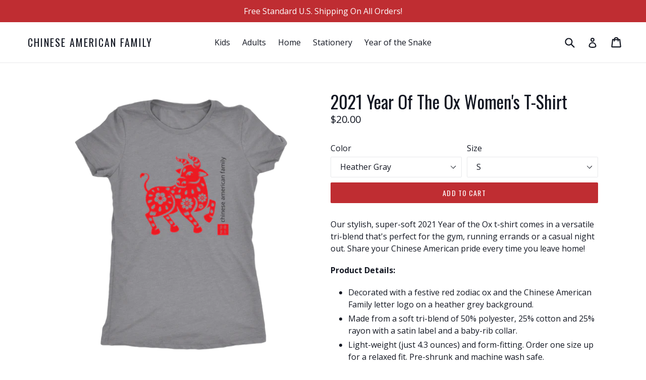

--- FILE ---
content_type: text/html; charset=utf-8
request_url: https://shop.chineseamericanfamily.com/products/2021-year-of-the-ox-womens-t-shirt
body_size: 21063
content:
<!doctype html>
<!--[if IE 9]> <html class="ie9 no-js" lang="en"> <![endif]-->
<!--[if (gt IE 9)|!(IE)]><!--> <html class="no-js" lang="en"> <!--<![endif]-->
<head>
<!-- Global site tag (gtag.js) - AdWords -->

<script async src="https://www.googletagmanager.com/gtag/js?id=AW-977454515"></script>
<script>
  window.dataLayer = window.dataLayer || [];
  function gtag(){dataLayer.push(arguments);}
  gtag('js', new Date());

  gtag('config', 'AW-977454515', { 'send_page_view': false });
</script>
<script>
  gtag('event', 'page_view', {
    'send_to': 'AW-977454515',
	'ecomm_pagetype': 'product',
	
	'ecomm_prodid': 'shopify_US_4863022759997_33015454990397',
	
	'ecomm_totalvalue': 20.00
  });
</script>

<!-- Global site tag (gtag.js) - AdWords -->
  <meta charset="utf-8">
  <meta http-equiv="X-UA-Compatible" content="IE=edge,chrome=1">
  <meta name="viewport" content="width=device-width,initial-scale=1">
  <meta name="theme-color" content="#bf2d32">
  <link rel="canonical" href="https://shop.chineseamericanfamily.com/products/2021-year-of-the-ox-womens-t-shirt">

  

  
  <title>
    2021 Year Of The Ox Women&#39;s T-Shirt
    
    
    
      &ndash; Chinese American Family
    
  </title>

  
    <meta name="description" content="Our stylish, super-soft 2021 Year of the Ox t-shirt comes in a versatile tri-blend that&#39;s perfect for the gym, running errands or a casual night out. Share your Chinese American pride every time you leave home! Product Details: Decorated with a festive red zodiac ox and the Chinese American Family letter logo on a heat">
  

  <!-- /snippets/social-meta-tags.liquid -->
<meta property="og:site_name" content="Chinese American Family">
<meta property="og:url" content="https://shop.chineseamericanfamily.com/products/2021-year-of-the-ox-womens-t-shirt">
<meta property="og:title" content="2021 Year Of The Ox Women's T-Shirt">
<meta property="og:type" content="product">
<meta property="og:description" content="Our stylish, super-soft 2021 Year of the Ox t-shirt comes in a versatile tri-blend that&#39;s perfect for the gym, running errands or a casual night out. Share your Chinese American pride every time you leave home! Product Details: Decorated with a festive red zodiac ox and the Chinese American Family letter logo on a heat"><meta property="og:price:amount" content="20.00">
  <meta property="og:price:currency" content="USD"><meta property="og:image" content="http://shop.chineseamericanfamily.com/cdn/shop/products/PhqR7GwG3FdrycbrqAuMHD4FKzWjrer3bwF5w4wjwMrYcZGpjR_txdfw9ne7fmj_1024x1024.png?v=1610893622">
<meta property="og:image:secure_url" content="https://shop.chineseamericanfamily.com/cdn/shop/products/PhqR7GwG3FdrycbrqAuMHD4FKzWjrer3bwF5w4wjwMrYcZGpjR_txdfw9ne7fmj_1024x1024.png?v=1610893622">

<meta name="twitter:site" content="@chinamerfamily">
<meta name="twitter:card" content="summary_large_image">
<meta name="twitter:title" content="2021 Year Of The Ox Women's T-Shirt">
<meta name="twitter:description" content="Our stylish, super-soft 2021 Year of the Ox t-shirt comes in a versatile tri-blend that&#39;s perfect for the gym, running errands or a casual night out. Share your Chinese American pride every time you leave home! Product Details: Decorated with a festive red zodiac ox and the Chinese American Family letter logo on a heat">


  <link href="//shop.chineseamericanfamily.com/cdn/shop/t/1/assets/theme.scss.css?v=42588557070915844831705281153" rel="stylesheet" type="text/css" media="all" />
  

  <link href="//fonts.googleapis.com/css?family=Open+Sans:400,700" rel="stylesheet" type="text/css" media="all" />


  

    <link href="//fonts.googleapis.com/css?family=Oswald:400" rel="stylesheet" type="text/css" media="all" />
  

  
  <script>
    var theme = {
      strings: {
        addToCart: "Add to cart",
        soldOut: "Sold out",
        unavailable: "Unavailable",
        showMore: "Show More",
        showLess: "Show Less"
      },
      moneyFormat: "${{amount}}"
    }

    document.documentElement.className = document.documentElement.className.replace('no-js', 'js');
  </script>

  <!--[if (lte IE 9) ]><script src="//shop.chineseamericanfamily.com/cdn/shop/t/1/assets/match-media.min.js?v=22265819453975888031500586272" type="text/javascript"></script><![endif]-->

  
  
  <!--[if (gt IE 9)|!(IE)]><!--><script src="//shop.chineseamericanfamily.com/cdn/shop/t/1/assets/lazysizes.js?v=68441465964607740661500586272" async="async"></script><!--<![endif]-->
  <!--[if lte IE 9]><script src="//shop.chineseamericanfamily.com/cdn/shop/t/1/assets/lazysizes.min.js?v=332"></script><![endif]-->

  <!--[if (gt IE 9)|!(IE)]><!--><script src="//shop.chineseamericanfamily.com/cdn/shop/t/1/assets/vendor.js?v=136118274122071307521500586273" defer="defer"></script><!--<![endif]-->
  <!--[if lte IE 9]><script src="//shop.chineseamericanfamily.com/cdn/shop/t/1/assets/vendor.js?v=136118274122071307521500586273"></script><![endif]-->

  <!--[if (gt IE 9)|!(IE)]><!--><script src="//shop.chineseamericanfamily.com/cdn/shop/t/1/assets/theme.js?v=133740887074730177661500586272" defer="defer"></script><!--<![endif]-->
  <!--[if lte IE 9]><script src="//shop.chineseamericanfamily.com/cdn/shop/t/1/assets/theme.js?v=133740887074730177661500586272"></script><![endif]-->

  <script>window.performance && window.performance.mark && window.performance.mark('shopify.content_for_header.start');</script><meta name="google-site-verification" content="8hpyLaSumw1Ipdxw-MYrv5RV8pKnsVXUyWhEBxMCWUs">
<meta id="shopify-digital-wallet" name="shopify-digital-wallet" content="/22041603/digital_wallets/dialog">
<meta name="shopify-checkout-api-token" content="f4fd19bc9115ac20044f7996c7c7e69b">
<meta id="in-context-paypal-metadata" data-shop-id="22041603" data-venmo-supported="false" data-environment="production" data-locale="en_US" data-paypal-v4="true" data-currency="USD">
<link rel="alternate" type="application/json+oembed" href="https://shop.chineseamericanfamily.com/products/2021-year-of-the-ox-womens-t-shirt.oembed">
<script async="async" src="/checkouts/internal/preloads.js?locale=en-US"></script>
<link rel="preconnect" href="https://shop.app" crossorigin="anonymous">
<script async="async" src="https://shop.app/checkouts/internal/preloads.js?locale=en-US&shop_id=22041603" crossorigin="anonymous"></script>
<script id="apple-pay-shop-capabilities" type="application/json">{"shopId":22041603,"countryCode":"US","currencyCode":"USD","merchantCapabilities":["supports3DS"],"merchantId":"gid:\/\/shopify\/Shop\/22041603","merchantName":"Chinese American Family","requiredBillingContactFields":["postalAddress","email"],"requiredShippingContactFields":["postalAddress","email"],"shippingType":"shipping","supportedNetworks":["visa","masterCard","amex","discover","elo","jcb"],"total":{"type":"pending","label":"Chinese American Family","amount":"1.00"},"shopifyPaymentsEnabled":true,"supportsSubscriptions":true}</script>
<script id="shopify-features" type="application/json">{"accessToken":"f4fd19bc9115ac20044f7996c7c7e69b","betas":["rich-media-storefront-analytics"],"domain":"shop.chineseamericanfamily.com","predictiveSearch":true,"shopId":22041603,"locale":"en"}</script>
<script>var Shopify = Shopify || {};
Shopify.shop = "chinese-american-family.myshopify.com";
Shopify.locale = "en";
Shopify.currency = {"active":"USD","rate":"1.0"};
Shopify.country = "US";
Shopify.theme = {"name":"debut","id":175767817,"schema_name":"Debut","schema_version":"1.4.0","theme_store_id":796,"role":"main"};
Shopify.theme.handle = "null";
Shopify.theme.style = {"id":null,"handle":null};
Shopify.cdnHost = "shop.chineseamericanfamily.com/cdn";
Shopify.routes = Shopify.routes || {};
Shopify.routes.root = "/";</script>
<script type="module">!function(o){(o.Shopify=o.Shopify||{}).modules=!0}(window);</script>
<script>!function(o){function n(){var o=[];function n(){o.push(Array.prototype.slice.apply(arguments))}return n.q=o,n}var t=o.Shopify=o.Shopify||{};t.loadFeatures=n(),t.autoloadFeatures=n()}(window);</script>
<script>
  window.ShopifyPay = window.ShopifyPay || {};
  window.ShopifyPay.apiHost = "shop.app\/pay";
  window.ShopifyPay.redirectState = null;
</script>
<script id="shop-js-analytics" type="application/json">{"pageType":"product"}</script>
<script defer="defer" async type="module" src="//shop.chineseamericanfamily.com/cdn/shopifycloud/shop-js/modules/v2/client.init-shop-cart-sync_BdyHc3Nr.en.esm.js"></script>
<script defer="defer" async type="module" src="//shop.chineseamericanfamily.com/cdn/shopifycloud/shop-js/modules/v2/chunk.common_Daul8nwZ.esm.js"></script>
<script type="module">
  await import("//shop.chineseamericanfamily.com/cdn/shopifycloud/shop-js/modules/v2/client.init-shop-cart-sync_BdyHc3Nr.en.esm.js");
await import("//shop.chineseamericanfamily.com/cdn/shopifycloud/shop-js/modules/v2/chunk.common_Daul8nwZ.esm.js");

  window.Shopify.SignInWithShop?.initShopCartSync?.({"fedCMEnabled":true,"windoidEnabled":true});

</script>
<script>
  window.Shopify = window.Shopify || {};
  if (!window.Shopify.featureAssets) window.Shopify.featureAssets = {};
  window.Shopify.featureAssets['shop-js'] = {"shop-cart-sync":["modules/v2/client.shop-cart-sync_QYOiDySF.en.esm.js","modules/v2/chunk.common_Daul8nwZ.esm.js"],"init-fed-cm":["modules/v2/client.init-fed-cm_DchLp9rc.en.esm.js","modules/v2/chunk.common_Daul8nwZ.esm.js"],"shop-button":["modules/v2/client.shop-button_OV7bAJc5.en.esm.js","modules/v2/chunk.common_Daul8nwZ.esm.js"],"init-windoid":["modules/v2/client.init-windoid_DwxFKQ8e.en.esm.js","modules/v2/chunk.common_Daul8nwZ.esm.js"],"shop-cash-offers":["modules/v2/client.shop-cash-offers_DWtL6Bq3.en.esm.js","modules/v2/chunk.common_Daul8nwZ.esm.js","modules/v2/chunk.modal_CQq8HTM6.esm.js"],"shop-toast-manager":["modules/v2/client.shop-toast-manager_CX9r1SjA.en.esm.js","modules/v2/chunk.common_Daul8nwZ.esm.js"],"init-shop-email-lookup-coordinator":["modules/v2/client.init-shop-email-lookup-coordinator_UhKnw74l.en.esm.js","modules/v2/chunk.common_Daul8nwZ.esm.js"],"pay-button":["modules/v2/client.pay-button_DzxNnLDY.en.esm.js","modules/v2/chunk.common_Daul8nwZ.esm.js"],"avatar":["modules/v2/client.avatar_BTnouDA3.en.esm.js"],"init-shop-cart-sync":["modules/v2/client.init-shop-cart-sync_BdyHc3Nr.en.esm.js","modules/v2/chunk.common_Daul8nwZ.esm.js"],"shop-login-button":["modules/v2/client.shop-login-button_D8B466_1.en.esm.js","modules/v2/chunk.common_Daul8nwZ.esm.js","modules/v2/chunk.modal_CQq8HTM6.esm.js"],"init-customer-accounts-sign-up":["modules/v2/client.init-customer-accounts-sign-up_C8fpPm4i.en.esm.js","modules/v2/client.shop-login-button_D8B466_1.en.esm.js","modules/v2/chunk.common_Daul8nwZ.esm.js","modules/v2/chunk.modal_CQq8HTM6.esm.js"],"init-shop-for-new-customer-accounts":["modules/v2/client.init-shop-for-new-customer-accounts_CVTO0Ztu.en.esm.js","modules/v2/client.shop-login-button_D8B466_1.en.esm.js","modules/v2/chunk.common_Daul8nwZ.esm.js","modules/v2/chunk.modal_CQq8HTM6.esm.js"],"init-customer-accounts":["modules/v2/client.init-customer-accounts_dRgKMfrE.en.esm.js","modules/v2/client.shop-login-button_D8B466_1.en.esm.js","modules/v2/chunk.common_Daul8nwZ.esm.js","modules/v2/chunk.modal_CQq8HTM6.esm.js"],"shop-follow-button":["modules/v2/client.shop-follow-button_CkZpjEct.en.esm.js","modules/v2/chunk.common_Daul8nwZ.esm.js","modules/v2/chunk.modal_CQq8HTM6.esm.js"],"lead-capture":["modules/v2/client.lead-capture_BntHBhfp.en.esm.js","modules/v2/chunk.common_Daul8nwZ.esm.js","modules/v2/chunk.modal_CQq8HTM6.esm.js"],"checkout-modal":["modules/v2/client.checkout-modal_CfxcYbTm.en.esm.js","modules/v2/chunk.common_Daul8nwZ.esm.js","modules/v2/chunk.modal_CQq8HTM6.esm.js"],"shop-login":["modules/v2/client.shop-login_Da4GZ2H6.en.esm.js","modules/v2/chunk.common_Daul8nwZ.esm.js","modules/v2/chunk.modal_CQq8HTM6.esm.js"],"payment-terms":["modules/v2/client.payment-terms_MV4M3zvL.en.esm.js","modules/v2/chunk.common_Daul8nwZ.esm.js","modules/v2/chunk.modal_CQq8HTM6.esm.js"]};
</script>
<script>(function() {
  var isLoaded = false;
  function asyncLoad() {
    if (isLoaded) return;
    isLoaded = true;
    var urls = ["\/\/code.tidio.co\/bvccvdvtqkp9ww883alvqaymupwtzvtl.js?shop=chinese-american-family.myshopify.com","https:\/\/cdn.fera.ai\/js\/fera.placeholder.js?shop=chinese-american-family.myshopify.com","https:\/\/app.teelaunch.com\/sizing-charts-script.js?shop=chinese-american-family.myshopify.com","https:\/\/app.teelaunch.com\/sizing-charts-script.js?shop=chinese-american-family.myshopify.com","https:\/\/app.teelaunch.com\/sizing-charts-script.js?shop=chinese-american-family.myshopify.com","https:\/\/app.teelaunch.com\/sizing-charts-script.js?shop=chinese-american-family.myshopify.com","https:\/\/app.teelaunch.com\/sizing-charts-script.js?shop=chinese-american-family.myshopify.com","https:\/\/cdn.nfcube.com\/instafeed-c6e51642f3dfbde2443a3a77d77d9cc8.js?shop=chinese-american-family.myshopify.com","https:\/\/app.teelaunch.com\/sizing-charts-script.js?shop=chinese-american-family.myshopify.com","https:\/\/app.teelaunch.com\/sizing-charts-script.js?shop=chinese-american-family.myshopify.com","https:\/\/app.teelaunch.com\/sizing-charts-script.js?shop=chinese-american-family.myshopify.com"];
    for (var i = 0; i < urls.length; i++) {
      var s = document.createElement('script');
      s.type = 'text/javascript';
      s.async = true;
      s.src = urls[i];
      var x = document.getElementsByTagName('script')[0];
      x.parentNode.insertBefore(s, x);
    }
  };
  if(window.attachEvent) {
    window.attachEvent('onload', asyncLoad);
  } else {
    window.addEventListener('load', asyncLoad, false);
  }
})();</script>
<script id="__st">var __st={"a":22041603,"offset":-28800,"reqid":"aafcc7f5-a782-4b4d-9182-eb5ee9543cac-1769021811","pageurl":"shop.chineseamericanfamily.com\/products\/2021-year-of-the-ox-womens-t-shirt","u":"d57d99029aa1","p":"product","rtyp":"product","rid":4863022759997};</script>
<script>window.ShopifyPaypalV4VisibilityTracking = true;</script>
<script id="captcha-bootstrap">!function(){'use strict';const t='contact',e='account',n='new_comment',o=[[t,t],['blogs',n],['comments',n],[t,'customer']],c=[[e,'customer_login'],[e,'guest_login'],[e,'recover_customer_password'],[e,'create_customer']],r=t=>t.map((([t,e])=>`form[action*='/${t}']:not([data-nocaptcha='true']) input[name='form_type'][value='${e}']`)).join(','),a=t=>()=>t?[...document.querySelectorAll(t)].map((t=>t.form)):[];function s(){const t=[...o],e=r(t);return a(e)}const i='password',u='form_key',d=['recaptcha-v3-token','g-recaptcha-response','h-captcha-response',i],f=()=>{try{return window.sessionStorage}catch{return}},m='__shopify_v',_=t=>t.elements[u];function p(t,e,n=!1){try{const o=window.sessionStorage,c=JSON.parse(o.getItem(e)),{data:r}=function(t){const{data:e,action:n}=t;return t[m]||n?{data:e,action:n}:{data:t,action:n}}(c);for(const[e,n]of Object.entries(r))t.elements[e]&&(t.elements[e].value=n);n&&o.removeItem(e)}catch(o){console.error('form repopulation failed',{error:o})}}const l='form_type',E='cptcha';function T(t){t.dataset[E]=!0}const w=window,h=w.document,L='Shopify',v='ce_forms',y='captcha';let A=!1;((t,e)=>{const n=(g='f06e6c50-85a8-45c8-87d0-21a2b65856fe',I='https://cdn.shopify.com/shopifycloud/storefront-forms-hcaptcha/ce_storefront_forms_captcha_hcaptcha.v1.5.2.iife.js',D={infoText:'Protected by hCaptcha',privacyText:'Privacy',termsText:'Terms'},(t,e,n)=>{const o=w[L][v],c=o.bindForm;if(c)return c(t,g,e,D).then(n);var r;o.q.push([[t,g,e,D],n]),r=I,A||(h.body.append(Object.assign(h.createElement('script'),{id:'captcha-provider',async:!0,src:r})),A=!0)});var g,I,D;w[L]=w[L]||{},w[L][v]=w[L][v]||{},w[L][v].q=[],w[L][y]=w[L][y]||{},w[L][y].protect=function(t,e){n(t,void 0,e),T(t)},Object.freeze(w[L][y]),function(t,e,n,w,h,L){const[v,y,A,g]=function(t,e,n){const i=e?o:[],u=t?c:[],d=[...i,...u],f=r(d),m=r(i),_=r(d.filter((([t,e])=>n.includes(e))));return[a(f),a(m),a(_),s()]}(w,h,L),I=t=>{const e=t.target;return e instanceof HTMLFormElement?e:e&&e.form},D=t=>v().includes(t);t.addEventListener('submit',(t=>{const e=I(t);if(!e)return;const n=D(e)&&!e.dataset.hcaptchaBound&&!e.dataset.recaptchaBound,o=_(e),c=g().includes(e)&&(!o||!o.value);(n||c)&&t.preventDefault(),c&&!n&&(function(t){try{if(!f())return;!function(t){const e=f();if(!e)return;const n=_(t);if(!n)return;const o=n.value;o&&e.removeItem(o)}(t);const e=Array.from(Array(32),(()=>Math.random().toString(36)[2])).join('');!function(t,e){_(t)||t.append(Object.assign(document.createElement('input'),{type:'hidden',name:u})),t.elements[u].value=e}(t,e),function(t,e){const n=f();if(!n)return;const o=[...t.querySelectorAll(`input[type='${i}']`)].map((({name:t})=>t)),c=[...d,...o],r={};for(const[a,s]of new FormData(t).entries())c.includes(a)||(r[a]=s);n.setItem(e,JSON.stringify({[m]:1,action:t.action,data:r}))}(t,e)}catch(e){console.error('failed to persist form',e)}}(e),e.submit())}));const S=(t,e)=>{t&&!t.dataset[E]&&(n(t,e.some((e=>e===t))),T(t))};for(const o of['focusin','change'])t.addEventListener(o,(t=>{const e=I(t);D(e)&&S(e,y())}));const B=e.get('form_key'),M=e.get(l),P=B&&M;t.addEventListener('DOMContentLoaded',(()=>{const t=y();if(P)for(const e of t)e.elements[l].value===M&&p(e,B);[...new Set([...A(),...v().filter((t=>'true'===t.dataset.shopifyCaptcha))])].forEach((e=>S(e,t)))}))}(h,new URLSearchParams(w.location.search),n,t,e,['guest_login'])})(!0,!0)}();</script>
<script integrity="sha256-4kQ18oKyAcykRKYeNunJcIwy7WH5gtpwJnB7kiuLZ1E=" data-source-attribution="shopify.loadfeatures" defer="defer" src="//shop.chineseamericanfamily.com/cdn/shopifycloud/storefront/assets/storefront/load_feature-a0a9edcb.js" crossorigin="anonymous"></script>
<script crossorigin="anonymous" defer="defer" src="//shop.chineseamericanfamily.com/cdn/shopifycloud/storefront/assets/shopify_pay/storefront-65b4c6d7.js?v=20250812"></script>
<script data-source-attribution="shopify.dynamic_checkout.dynamic.init">var Shopify=Shopify||{};Shopify.PaymentButton=Shopify.PaymentButton||{isStorefrontPortableWallets:!0,init:function(){window.Shopify.PaymentButton.init=function(){};var t=document.createElement("script");t.src="https://shop.chineseamericanfamily.com/cdn/shopifycloud/portable-wallets/latest/portable-wallets.en.js",t.type="module",document.head.appendChild(t)}};
</script>
<script data-source-attribution="shopify.dynamic_checkout.buyer_consent">
  function portableWalletsHideBuyerConsent(e){var t=document.getElementById("shopify-buyer-consent"),n=document.getElementById("shopify-subscription-policy-button");t&&n&&(t.classList.add("hidden"),t.setAttribute("aria-hidden","true"),n.removeEventListener("click",e))}function portableWalletsShowBuyerConsent(e){var t=document.getElementById("shopify-buyer-consent"),n=document.getElementById("shopify-subscription-policy-button");t&&n&&(t.classList.remove("hidden"),t.removeAttribute("aria-hidden"),n.addEventListener("click",e))}window.Shopify?.PaymentButton&&(window.Shopify.PaymentButton.hideBuyerConsent=portableWalletsHideBuyerConsent,window.Shopify.PaymentButton.showBuyerConsent=portableWalletsShowBuyerConsent);
</script>
<script data-source-attribution="shopify.dynamic_checkout.cart.bootstrap">document.addEventListener("DOMContentLoaded",(function(){function t(){return document.querySelector("shopify-accelerated-checkout-cart, shopify-accelerated-checkout")}if(t())Shopify.PaymentButton.init();else{new MutationObserver((function(e,n){t()&&(Shopify.PaymentButton.init(),n.disconnect())})).observe(document.body,{childList:!0,subtree:!0})}}));
</script>
<link id="shopify-accelerated-checkout-styles" rel="stylesheet" media="screen" href="https://shop.chineseamericanfamily.com/cdn/shopifycloud/portable-wallets/latest/accelerated-checkout-backwards-compat.css" crossorigin="anonymous">
<style id="shopify-accelerated-checkout-cart">
        #shopify-buyer-consent {
  margin-top: 1em;
  display: inline-block;
  width: 100%;
}

#shopify-buyer-consent.hidden {
  display: none;
}

#shopify-subscription-policy-button {
  background: none;
  border: none;
  padding: 0;
  text-decoration: underline;
  font-size: inherit;
  cursor: pointer;
}

#shopify-subscription-policy-button::before {
  box-shadow: none;
}

      </style>

<script>window.performance && window.performance.mark && window.performance.mark('shopify.content_for_header.end');</script>
<link href="https://monorail-edge.shopifysvc.com" rel="dns-prefetch">
<script>(function(){if ("sendBeacon" in navigator && "performance" in window) {try {var session_token_from_headers = performance.getEntriesByType('navigation')[0].serverTiming.find(x => x.name == '_s').description;} catch {var session_token_from_headers = undefined;}var session_cookie_matches = document.cookie.match(/_shopify_s=([^;]*)/);var session_token_from_cookie = session_cookie_matches && session_cookie_matches.length === 2 ? session_cookie_matches[1] : "";var session_token = session_token_from_headers || session_token_from_cookie || "";function handle_abandonment_event(e) {var entries = performance.getEntries().filter(function(entry) {return /monorail-edge.shopifysvc.com/.test(entry.name);});if (!window.abandonment_tracked && entries.length === 0) {window.abandonment_tracked = true;var currentMs = Date.now();var navigation_start = performance.timing.navigationStart;var payload = {shop_id: 22041603,url: window.location.href,navigation_start,duration: currentMs - navigation_start,session_token,page_type: "product"};window.navigator.sendBeacon("https://monorail-edge.shopifysvc.com/v1/produce", JSON.stringify({schema_id: "online_store_buyer_site_abandonment/1.1",payload: payload,metadata: {event_created_at_ms: currentMs,event_sent_at_ms: currentMs}}));}}window.addEventListener('pagehide', handle_abandonment_event);}}());</script>
<script id="web-pixels-manager-setup">(function e(e,d,r,n,o){if(void 0===o&&(o={}),!Boolean(null===(a=null===(i=window.Shopify)||void 0===i?void 0:i.analytics)||void 0===a?void 0:a.replayQueue)){var i,a;window.Shopify=window.Shopify||{};var t=window.Shopify;t.analytics=t.analytics||{};var s=t.analytics;s.replayQueue=[],s.publish=function(e,d,r){return s.replayQueue.push([e,d,r]),!0};try{self.performance.mark("wpm:start")}catch(e){}var l=function(){var e={modern:/Edge?\/(1{2}[4-9]|1[2-9]\d|[2-9]\d{2}|\d{4,})\.\d+(\.\d+|)|Firefox\/(1{2}[4-9]|1[2-9]\d|[2-9]\d{2}|\d{4,})\.\d+(\.\d+|)|Chrom(ium|e)\/(9{2}|\d{3,})\.\d+(\.\d+|)|(Maci|X1{2}).+ Version\/(15\.\d+|(1[6-9]|[2-9]\d|\d{3,})\.\d+)([,.]\d+|)( \(\w+\)|)( Mobile\/\w+|) Safari\/|Chrome.+OPR\/(9{2}|\d{3,})\.\d+\.\d+|(CPU[ +]OS|iPhone[ +]OS|CPU[ +]iPhone|CPU IPhone OS|CPU iPad OS)[ +]+(15[._]\d+|(1[6-9]|[2-9]\d|\d{3,})[._]\d+)([._]\d+|)|Android:?[ /-](13[3-9]|1[4-9]\d|[2-9]\d{2}|\d{4,})(\.\d+|)(\.\d+|)|Android.+Firefox\/(13[5-9]|1[4-9]\d|[2-9]\d{2}|\d{4,})\.\d+(\.\d+|)|Android.+Chrom(ium|e)\/(13[3-9]|1[4-9]\d|[2-9]\d{2}|\d{4,})\.\d+(\.\d+|)|SamsungBrowser\/([2-9]\d|\d{3,})\.\d+/,legacy:/Edge?\/(1[6-9]|[2-9]\d|\d{3,})\.\d+(\.\d+|)|Firefox\/(5[4-9]|[6-9]\d|\d{3,})\.\d+(\.\d+|)|Chrom(ium|e)\/(5[1-9]|[6-9]\d|\d{3,})\.\d+(\.\d+|)([\d.]+$|.*Safari\/(?![\d.]+ Edge\/[\d.]+$))|(Maci|X1{2}).+ Version\/(10\.\d+|(1[1-9]|[2-9]\d|\d{3,})\.\d+)([,.]\d+|)( \(\w+\)|)( Mobile\/\w+|) Safari\/|Chrome.+OPR\/(3[89]|[4-9]\d|\d{3,})\.\d+\.\d+|(CPU[ +]OS|iPhone[ +]OS|CPU[ +]iPhone|CPU IPhone OS|CPU iPad OS)[ +]+(10[._]\d+|(1[1-9]|[2-9]\d|\d{3,})[._]\d+)([._]\d+|)|Android:?[ /-](13[3-9]|1[4-9]\d|[2-9]\d{2}|\d{4,})(\.\d+|)(\.\d+|)|Mobile Safari.+OPR\/([89]\d|\d{3,})\.\d+\.\d+|Android.+Firefox\/(13[5-9]|1[4-9]\d|[2-9]\d{2}|\d{4,})\.\d+(\.\d+|)|Android.+Chrom(ium|e)\/(13[3-9]|1[4-9]\d|[2-9]\d{2}|\d{4,})\.\d+(\.\d+|)|Android.+(UC? ?Browser|UCWEB|U3)[ /]?(15\.([5-9]|\d{2,})|(1[6-9]|[2-9]\d|\d{3,})\.\d+)\.\d+|SamsungBrowser\/(5\.\d+|([6-9]|\d{2,})\.\d+)|Android.+MQ{2}Browser\/(14(\.(9|\d{2,})|)|(1[5-9]|[2-9]\d|\d{3,})(\.\d+|))(\.\d+|)|K[Aa][Ii]OS\/(3\.\d+|([4-9]|\d{2,})\.\d+)(\.\d+|)/},d=e.modern,r=e.legacy,n=navigator.userAgent;return n.match(d)?"modern":n.match(r)?"legacy":"unknown"}(),u="modern"===l?"modern":"legacy",c=(null!=n?n:{modern:"",legacy:""})[u],f=function(e){return[e.baseUrl,"/wpm","/b",e.hashVersion,"modern"===e.buildTarget?"m":"l",".js"].join("")}({baseUrl:d,hashVersion:r,buildTarget:u}),m=function(e){var d=e.version,r=e.bundleTarget,n=e.surface,o=e.pageUrl,i=e.monorailEndpoint;return{emit:function(e){var a=e.status,t=e.errorMsg,s=(new Date).getTime(),l=JSON.stringify({metadata:{event_sent_at_ms:s},events:[{schema_id:"web_pixels_manager_load/3.1",payload:{version:d,bundle_target:r,page_url:o,status:a,surface:n,error_msg:t},metadata:{event_created_at_ms:s}}]});if(!i)return console&&console.warn&&console.warn("[Web Pixels Manager] No Monorail endpoint provided, skipping logging."),!1;try{return self.navigator.sendBeacon.bind(self.navigator)(i,l)}catch(e){}var u=new XMLHttpRequest;try{return u.open("POST",i,!0),u.setRequestHeader("Content-Type","text/plain"),u.send(l),!0}catch(e){return console&&console.warn&&console.warn("[Web Pixels Manager] Got an unhandled error while logging to Monorail."),!1}}}}({version:r,bundleTarget:l,surface:e.surface,pageUrl:self.location.href,monorailEndpoint:e.monorailEndpoint});try{o.browserTarget=l,function(e){var d=e.src,r=e.async,n=void 0===r||r,o=e.onload,i=e.onerror,a=e.sri,t=e.scriptDataAttributes,s=void 0===t?{}:t,l=document.createElement("script"),u=document.querySelector("head"),c=document.querySelector("body");if(l.async=n,l.src=d,a&&(l.integrity=a,l.crossOrigin="anonymous"),s)for(var f in s)if(Object.prototype.hasOwnProperty.call(s,f))try{l.dataset[f]=s[f]}catch(e){}if(o&&l.addEventListener("load",o),i&&l.addEventListener("error",i),u)u.appendChild(l);else{if(!c)throw new Error("Did not find a head or body element to append the script");c.appendChild(l)}}({src:f,async:!0,onload:function(){if(!function(){var e,d;return Boolean(null===(d=null===(e=window.Shopify)||void 0===e?void 0:e.analytics)||void 0===d?void 0:d.initialized)}()){var d=window.webPixelsManager.init(e)||void 0;if(d){var r=window.Shopify.analytics;r.replayQueue.forEach((function(e){var r=e[0],n=e[1],o=e[2];d.publishCustomEvent(r,n,o)})),r.replayQueue=[],r.publish=d.publishCustomEvent,r.visitor=d.visitor,r.initialized=!0}}},onerror:function(){return m.emit({status:"failed",errorMsg:"".concat(f," has failed to load")})},sri:function(e){var d=/^sha384-[A-Za-z0-9+/=]+$/;return"string"==typeof e&&d.test(e)}(c)?c:"",scriptDataAttributes:o}),m.emit({status:"loading"})}catch(e){m.emit({status:"failed",errorMsg:(null==e?void 0:e.message)||"Unknown error"})}}})({shopId: 22041603,storefrontBaseUrl: "https://shop.chineseamericanfamily.com",extensionsBaseUrl: "https://extensions.shopifycdn.com/cdn/shopifycloud/web-pixels-manager",monorailEndpoint: "https://monorail-edge.shopifysvc.com/unstable/produce_batch",surface: "storefront-renderer",enabledBetaFlags: ["2dca8a86"],webPixelsConfigList: [{"id":"390594621","configuration":"{\"config\":\"{\\\"pixel_id\\\":\\\"GT-NNZPLWQ\\\",\\\"target_country\\\":\\\"US\\\",\\\"gtag_events\\\":[{\\\"type\\\":\\\"purchase\\\",\\\"action_label\\\":\\\"MC-KZERS8PHGJ\\\"},{\\\"type\\\":\\\"page_view\\\",\\\"action_label\\\":\\\"MC-KZERS8PHGJ\\\"},{\\\"type\\\":\\\"view_item\\\",\\\"action_label\\\":\\\"MC-KZERS8PHGJ\\\"}],\\\"enable_monitoring_mode\\\":false}\"}","eventPayloadVersion":"v1","runtimeContext":"OPEN","scriptVersion":"b2a88bafab3e21179ed38636efcd8a93","type":"APP","apiClientId":1780363,"privacyPurposes":[],"dataSharingAdjustments":{"protectedCustomerApprovalScopes":["read_customer_address","read_customer_email","read_customer_name","read_customer_personal_data","read_customer_phone"]}},{"id":"54296637","eventPayloadVersion":"v1","runtimeContext":"LAX","scriptVersion":"1","type":"CUSTOM","privacyPurposes":["MARKETING"],"name":"Meta pixel (migrated)"},{"id":"81002557","eventPayloadVersion":"v1","runtimeContext":"LAX","scriptVersion":"1","type":"CUSTOM","privacyPurposes":["ANALYTICS"],"name":"Google Analytics tag (migrated)"},{"id":"shopify-app-pixel","configuration":"{}","eventPayloadVersion":"v1","runtimeContext":"STRICT","scriptVersion":"0450","apiClientId":"shopify-pixel","type":"APP","privacyPurposes":["ANALYTICS","MARKETING"]},{"id":"shopify-custom-pixel","eventPayloadVersion":"v1","runtimeContext":"LAX","scriptVersion":"0450","apiClientId":"shopify-pixel","type":"CUSTOM","privacyPurposes":["ANALYTICS","MARKETING"]}],isMerchantRequest: false,initData: {"shop":{"name":"Chinese American Family","paymentSettings":{"currencyCode":"USD"},"myshopifyDomain":"chinese-american-family.myshopify.com","countryCode":"US","storefrontUrl":"https:\/\/shop.chineseamericanfamily.com"},"customer":null,"cart":null,"checkout":null,"productVariants":[{"price":{"amount":20.0,"currencyCode":"USD"},"product":{"title":"2021 Year Of The Ox Women's T-Shirt","vendor":"teelaunch","id":"4863022759997","untranslatedTitle":"2021 Year Of The Ox Women's T-Shirt","url":"\/products\/2021-year-of-the-ox-womens-t-shirt","type":"Adults"},"id":"33015454990397","image":{"src":"\/\/shop.chineseamericanfamily.com\/cdn\/shop\/products\/PhqR7GwG3FdrycbrqAuMHD4FKzWjrer3bwF5w4wjwMrYcZGpjR_txdfw9ne7fmj.png?v=1610893622"},"sku":"6710","title":"Heather Gray \/ S","untranslatedTitle":"Heather Gray \/ S"},{"price":{"amount":20.0,"currencyCode":"USD"},"product":{"title":"2021 Year Of The Ox Women's T-Shirt","vendor":"teelaunch","id":"4863022759997","untranslatedTitle":"2021 Year Of The Ox Women's T-Shirt","url":"\/products\/2021-year-of-the-ox-womens-t-shirt","type":"Adults"},"id":"33015455023165","image":{"src":"\/\/shop.chineseamericanfamily.com\/cdn\/shop\/products\/PhqR7GwG3FdrycbrqAuMHD4FKzWjrer3bwF5w4wjwMrYcZGpjR_txdfw9ne7fmj.png?v=1610893622"},"sku":"6710","title":"Heather Gray \/ M","untranslatedTitle":"Heather Gray \/ M"},{"price":{"amount":20.0,"currencyCode":"USD"},"product":{"title":"2021 Year Of The Ox Women's T-Shirt","vendor":"teelaunch","id":"4863022759997","untranslatedTitle":"2021 Year Of The Ox Women's T-Shirt","url":"\/products\/2021-year-of-the-ox-womens-t-shirt","type":"Adults"},"id":"33015455055933","image":{"src":"\/\/shop.chineseamericanfamily.com\/cdn\/shop\/products\/PhqR7GwG3FdrycbrqAuMHD4FKzWjrer3bwF5w4wjwMrYcZGpjR_txdfw9ne7fmj.png?v=1610893622"},"sku":"6710","title":"Heather Gray \/ L","untranslatedTitle":"Heather Gray \/ L"},{"price":{"amount":20.0,"currencyCode":"USD"},"product":{"title":"2021 Year Of The Ox Women's T-Shirt","vendor":"teelaunch","id":"4863022759997","untranslatedTitle":"2021 Year Of The Ox Women's T-Shirt","url":"\/products\/2021-year-of-the-ox-womens-t-shirt","type":"Adults"},"id":"33015455088701","image":{"src":"\/\/shop.chineseamericanfamily.com\/cdn\/shop\/products\/PhqR7GwG3FdrycbrqAuMHD4FKzWjrer3bwF5w4wjwMrYcZGpjR_txdfw9ne7fmj.png?v=1610893622"},"sku":"6710","title":"Heather Gray \/ XL","untranslatedTitle":"Heather Gray \/ XL"}],"purchasingCompany":null},},"https://shop.chineseamericanfamily.com/cdn","fcfee988w5aeb613cpc8e4bc33m6693e112",{"modern":"","legacy":""},{"shopId":"22041603","storefrontBaseUrl":"https:\/\/shop.chineseamericanfamily.com","extensionBaseUrl":"https:\/\/extensions.shopifycdn.com\/cdn\/shopifycloud\/web-pixels-manager","surface":"storefront-renderer","enabledBetaFlags":"[\"2dca8a86\"]","isMerchantRequest":"false","hashVersion":"fcfee988w5aeb613cpc8e4bc33m6693e112","publish":"custom","events":"[[\"page_viewed\",{}],[\"product_viewed\",{\"productVariant\":{\"price\":{\"amount\":20.0,\"currencyCode\":\"USD\"},\"product\":{\"title\":\"2021 Year Of The Ox Women's T-Shirt\",\"vendor\":\"teelaunch\",\"id\":\"4863022759997\",\"untranslatedTitle\":\"2021 Year Of The Ox Women's T-Shirt\",\"url\":\"\/products\/2021-year-of-the-ox-womens-t-shirt\",\"type\":\"Adults\"},\"id\":\"33015454990397\",\"image\":{\"src\":\"\/\/shop.chineseamericanfamily.com\/cdn\/shop\/products\/PhqR7GwG3FdrycbrqAuMHD4FKzWjrer3bwF5w4wjwMrYcZGpjR_txdfw9ne7fmj.png?v=1610893622\"},\"sku\":\"6710\",\"title\":\"Heather Gray \/ S\",\"untranslatedTitle\":\"Heather Gray \/ S\"}}]]"});</script><script>
  window.ShopifyAnalytics = window.ShopifyAnalytics || {};
  window.ShopifyAnalytics.meta = window.ShopifyAnalytics.meta || {};
  window.ShopifyAnalytics.meta.currency = 'USD';
  var meta = {"product":{"id":4863022759997,"gid":"gid:\/\/shopify\/Product\/4863022759997","vendor":"teelaunch","type":"Adults","handle":"2021-year-of-the-ox-womens-t-shirt","variants":[{"id":33015454990397,"price":2000,"name":"2021 Year Of The Ox Women's T-Shirt - Heather Gray \/ S","public_title":"Heather Gray \/ S","sku":"6710"},{"id":33015455023165,"price":2000,"name":"2021 Year Of The Ox Women's T-Shirt - Heather Gray \/ M","public_title":"Heather Gray \/ M","sku":"6710"},{"id":33015455055933,"price":2000,"name":"2021 Year Of The Ox Women's T-Shirt - Heather Gray \/ L","public_title":"Heather Gray \/ L","sku":"6710"},{"id":33015455088701,"price":2000,"name":"2021 Year Of The Ox Women's T-Shirt - Heather Gray \/ XL","public_title":"Heather Gray \/ XL","sku":"6710"}],"remote":false},"page":{"pageType":"product","resourceType":"product","resourceId":4863022759997,"requestId":"aafcc7f5-a782-4b4d-9182-eb5ee9543cac-1769021811"}};
  for (var attr in meta) {
    window.ShopifyAnalytics.meta[attr] = meta[attr];
  }
</script>
<script class="analytics">
  (function () {
    var customDocumentWrite = function(content) {
      var jquery = null;

      if (window.jQuery) {
        jquery = window.jQuery;
      } else if (window.Checkout && window.Checkout.$) {
        jquery = window.Checkout.$;
      }

      if (jquery) {
        jquery('body').append(content);
      }
    };

    var hasLoggedConversion = function(token) {
      if (token) {
        return document.cookie.indexOf('loggedConversion=' + token) !== -1;
      }
      return false;
    }

    var setCookieIfConversion = function(token) {
      if (token) {
        var twoMonthsFromNow = new Date(Date.now());
        twoMonthsFromNow.setMonth(twoMonthsFromNow.getMonth() + 2);

        document.cookie = 'loggedConversion=' + token + '; expires=' + twoMonthsFromNow;
      }
    }

    var trekkie = window.ShopifyAnalytics.lib = window.trekkie = window.trekkie || [];
    if (trekkie.integrations) {
      return;
    }
    trekkie.methods = [
      'identify',
      'page',
      'ready',
      'track',
      'trackForm',
      'trackLink'
    ];
    trekkie.factory = function(method) {
      return function() {
        var args = Array.prototype.slice.call(arguments);
        args.unshift(method);
        trekkie.push(args);
        return trekkie;
      };
    };
    for (var i = 0; i < trekkie.methods.length; i++) {
      var key = trekkie.methods[i];
      trekkie[key] = trekkie.factory(key);
    }
    trekkie.load = function(config) {
      trekkie.config = config || {};
      trekkie.config.initialDocumentCookie = document.cookie;
      var first = document.getElementsByTagName('script')[0];
      var script = document.createElement('script');
      script.type = 'text/javascript';
      script.onerror = function(e) {
        var scriptFallback = document.createElement('script');
        scriptFallback.type = 'text/javascript';
        scriptFallback.onerror = function(error) {
                var Monorail = {
      produce: function produce(monorailDomain, schemaId, payload) {
        var currentMs = new Date().getTime();
        var event = {
          schema_id: schemaId,
          payload: payload,
          metadata: {
            event_created_at_ms: currentMs,
            event_sent_at_ms: currentMs
          }
        };
        return Monorail.sendRequest("https://" + monorailDomain + "/v1/produce", JSON.stringify(event));
      },
      sendRequest: function sendRequest(endpointUrl, payload) {
        // Try the sendBeacon API
        if (window && window.navigator && typeof window.navigator.sendBeacon === 'function' && typeof window.Blob === 'function' && !Monorail.isIos12()) {
          var blobData = new window.Blob([payload], {
            type: 'text/plain'
          });

          if (window.navigator.sendBeacon(endpointUrl, blobData)) {
            return true;
          } // sendBeacon was not successful

        } // XHR beacon

        var xhr = new XMLHttpRequest();

        try {
          xhr.open('POST', endpointUrl);
          xhr.setRequestHeader('Content-Type', 'text/plain');
          xhr.send(payload);
        } catch (e) {
          console.log(e);
        }

        return false;
      },
      isIos12: function isIos12() {
        return window.navigator.userAgent.lastIndexOf('iPhone; CPU iPhone OS 12_') !== -1 || window.navigator.userAgent.lastIndexOf('iPad; CPU OS 12_') !== -1;
      }
    };
    Monorail.produce('monorail-edge.shopifysvc.com',
      'trekkie_storefront_load_errors/1.1',
      {shop_id: 22041603,
      theme_id: 175767817,
      app_name: "storefront",
      context_url: window.location.href,
      source_url: "//shop.chineseamericanfamily.com/cdn/s/trekkie.storefront.cd680fe47e6c39ca5d5df5f0a32d569bc48c0f27.min.js"});

        };
        scriptFallback.async = true;
        scriptFallback.src = '//shop.chineseamericanfamily.com/cdn/s/trekkie.storefront.cd680fe47e6c39ca5d5df5f0a32d569bc48c0f27.min.js';
        first.parentNode.insertBefore(scriptFallback, first);
      };
      script.async = true;
      script.src = '//shop.chineseamericanfamily.com/cdn/s/trekkie.storefront.cd680fe47e6c39ca5d5df5f0a32d569bc48c0f27.min.js';
      first.parentNode.insertBefore(script, first);
    };
    trekkie.load(
      {"Trekkie":{"appName":"storefront","development":false,"defaultAttributes":{"shopId":22041603,"isMerchantRequest":null,"themeId":175767817,"themeCityHash":"8808068777965258674","contentLanguage":"en","currency":"USD","eventMetadataId":"bf8cbbc7-7301-4b85-8205-f72d9dd9dcb8"},"isServerSideCookieWritingEnabled":true,"monorailRegion":"shop_domain","enabledBetaFlags":["65f19447"]},"Session Attribution":{},"S2S":{"facebookCapiEnabled":false,"source":"trekkie-storefront-renderer","apiClientId":580111}}
    );

    var loaded = false;
    trekkie.ready(function() {
      if (loaded) return;
      loaded = true;

      window.ShopifyAnalytics.lib = window.trekkie;

      var originalDocumentWrite = document.write;
      document.write = customDocumentWrite;
      try { window.ShopifyAnalytics.merchantGoogleAnalytics.call(this); } catch(error) {};
      document.write = originalDocumentWrite;

      window.ShopifyAnalytics.lib.page(null,{"pageType":"product","resourceType":"product","resourceId":4863022759997,"requestId":"aafcc7f5-a782-4b4d-9182-eb5ee9543cac-1769021811","shopifyEmitted":true});

      var match = window.location.pathname.match(/checkouts\/(.+)\/(thank_you|post_purchase)/)
      var token = match? match[1]: undefined;
      if (!hasLoggedConversion(token)) {
        setCookieIfConversion(token);
        window.ShopifyAnalytics.lib.track("Viewed Product",{"currency":"USD","variantId":33015454990397,"productId":4863022759997,"productGid":"gid:\/\/shopify\/Product\/4863022759997","name":"2021 Year Of The Ox Women's T-Shirt - Heather Gray \/ S","price":"20.00","sku":"6710","brand":"teelaunch","variant":"Heather Gray \/ S","category":"Adults","nonInteraction":true,"remote":false},undefined,undefined,{"shopifyEmitted":true});
      window.ShopifyAnalytics.lib.track("monorail:\/\/trekkie_storefront_viewed_product\/1.1",{"currency":"USD","variantId":33015454990397,"productId":4863022759997,"productGid":"gid:\/\/shopify\/Product\/4863022759997","name":"2021 Year Of The Ox Women's T-Shirt - Heather Gray \/ S","price":"20.00","sku":"6710","brand":"teelaunch","variant":"Heather Gray \/ S","category":"Adults","nonInteraction":true,"remote":false,"referer":"https:\/\/shop.chineseamericanfamily.com\/products\/2021-year-of-the-ox-womens-t-shirt"});
      }
    });


        var eventsListenerScript = document.createElement('script');
        eventsListenerScript.async = true;
        eventsListenerScript.src = "//shop.chineseamericanfamily.com/cdn/shopifycloud/storefront/assets/shop_events_listener-3da45d37.js";
        document.getElementsByTagName('head')[0].appendChild(eventsListenerScript);

})();</script>
  <script>
  if (!window.ga || (window.ga && typeof window.ga !== 'function')) {
    window.ga = function ga() {
      (window.ga.q = window.ga.q || []).push(arguments);
      if (window.Shopify && window.Shopify.analytics && typeof window.Shopify.analytics.publish === 'function') {
        window.Shopify.analytics.publish("ga_stub_called", {}, {sendTo: "google_osp_migration"});
      }
      console.error("Shopify's Google Analytics stub called with:", Array.from(arguments), "\nSee https://help.shopify.com/manual/promoting-marketing/pixels/pixel-migration#google for more information.");
    };
    if (window.Shopify && window.Shopify.analytics && typeof window.Shopify.analytics.publish === 'function') {
      window.Shopify.analytics.publish("ga_stub_initialized", {}, {sendTo: "google_osp_migration"});
    }
  }
</script>
<script
  defer
  src="https://shop.chineseamericanfamily.com/cdn/shopifycloud/perf-kit/shopify-perf-kit-3.0.4.min.js"
  data-application="storefront-renderer"
  data-shop-id="22041603"
  data-render-region="gcp-us-central1"
  data-page-type="product"
  data-theme-instance-id="175767817"
  data-theme-name="Debut"
  data-theme-version="1.4.0"
  data-monorail-region="shop_domain"
  data-resource-timing-sampling-rate="10"
  data-shs="true"
  data-shs-beacon="true"
  data-shs-export-with-fetch="true"
  data-shs-logs-sample-rate="1"
  data-shs-beacon-endpoint="https://shop.chineseamericanfamily.com/api/collect"
></script>
</head>

<body class="template-product">  
  <a class="in-page-link visually-hidden skip-link" href="#MainContent">Skip to content</a>

  <div id="SearchDrawer" class="search-bar drawer drawer--top">
    <div class="search-bar__table">
      <div class="search-bar__table-cell search-bar__form-wrapper">
        <form class="search search-bar__form" action="/search" method="get" role="search">
          <button class="search-bar__submit search__submit btn--link" type="submit">
            <svg aria-hidden="true" focusable="false" role="presentation" class="icon icon-search" viewBox="0 0 37 40"><path d="M35.6 36l-9.8-9.8c4.1-5.4 3.6-13.2-1.3-18.1-5.4-5.4-14.2-5.4-19.7 0-5.4 5.4-5.4 14.2 0 19.7 2.6 2.6 6.1 4.1 9.8 4.1 3 0 5.9-1 8.3-2.8l9.8 9.8c.4.4.9.6 1.4.6s1-.2 1.4-.6c.9-.9.9-2.1.1-2.9zm-20.9-8.2c-2.6 0-5.1-1-7-2.9-3.9-3.9-3.9-10.1 0-14C9.6 9 12.2 8 14.7 8s5.1 1 7 2.9c3.9 3.9 3.9 10.1 0 14-1.9 1.9-4.4 2.9-7 2.9z"/></svg>
            <span class="icon__fallback-text">Submit</span>
          </button>
          <input class="search__input search-bar__input" type="search" name="q" value="" placeholder="Search" aria-label="Search">
        </form>
      </div>
      <div class="search-bar__table-cell text-right">
        <button type="button" class="btn--link search-bar__close js-drawer-close">
          <svg aria-hidden="true" focusable="false" role="presentation" class="icon icon-close" viewBox="0 0 37 40"><path d="M21.3 23l11-11c.8-.8.8-2 0-2.8-.8-.8-2-.8-2.8 0l-11 11-11-11c-.8-.8-2-.8-2.8 0-.8.8-.8 2 0 2.8l11 11-11 11c-.8.8-.8 2 0 2.8.4.4.9.6 1.4.6s1-.2 1.4-.6l11-11 11 11c.4.4.9.6 1.4.6s1-.2 1.4-.6c.8-.8.8-2 0-2.8l-11-11z"/></svg>
          <span class="icon__fallback-text">Close search</span>
        </button>
      </div>
    </div>
  </div>

  <div id="shopify-section-header" class="shopify-section">
  <style>
    .notification-bar {
      background-color: #bf2d32;
    }

    .notification-bar__message {
      color: #ffffff;
    }

    

    
      .site-header__logo-image {
        margin: 0;
      }
    
  </style>


<div data-section-id="header" data-section-type="header-section">
  <nav class="mobile-nav-wrapper medium-up--hide" role="navigation">
    <ul id="MobileNav" class="mobile-nav">
      
<li class="mobile-nav__item border-bottom">
          
            <a href="/collections/kids" class="mobile-nav__link">
              Kids
            </a>
          
        </li>
      
<li class="mobile-nav__item border-bottom">
          
            <a href="/collections/adults" class="mobile-nav__link">
              Adults
            </a>
          
        </li>
      
<li class="mobile-nav__item border-bottom">
          
            <a href="/collections/home" class="mobile-nav__link">
              Home
            </a>
          
        </li>
      
<li class="mobile-nav__item border-bottom">
          
            <a href="/collections/stationery" class="mobile-nav__link">
              Stationery
            </a>
          
        </li>
      
<li class="mobile-nav__item">
          
            <a href="/collections/year-of-the-snake" class="mobile-nav__link">
              Year of the Snake
            </a>
          
        </li>
      
    </ul>
  </nav>

  
    
      <style>
        .announcement-bar {
          background-color: #bf2d32;
        }

        .announcement-bar--link:hover {
          

          
            
            background-color: #d54c51;
          
        }

        .announcement-bar__message {
          color: #ffffff;
        }
      </style>

      
        <div class="announcement-bar">
      

        <p class="announcement-bar__message">Free Standard U.S. Shipping On All Orders!</p>

      
        </div>
      

    
  

  <header class="site-header border-bottom logo--left" role="banner">
    <div class="grid grid--no-gutters grid--table">
      

      

      <div class="grid__item small--one-half medium-up--one-quarter logo-align--left">
        
        
          <div class="h2 site-header__logo" itemscope itemtype="http://schema.org/Organization">
        
          
            <a class="site-header__logo-link" href="/" itemprop="url">Chinese American Family</a>
          
        
          </div>
        
      </div>

      
        <nav class="grid__item medium-up--one-half small--hide" id="AccessibleNav" role="navigation">
          <ul class="site-nav list--inline " id="SiteNav">
  

      <li >
        <a href="/collections/kids" class="site-nav__link site-nav__link--main">Kids</a>
      </li>
    
  

      <li >
        <a href="/collections/adults" class="site-nav__link site-nav__link--main">Adults</a>
      </li>
    
  

      <li >
        <a href="/collections/home" class="site-nav__link site-nav__link--main">Home</a>
      </li>
    
  

      <li >
        <a href="/collections/stationery" class="site-nav__link site-nav__link--main">Stationery</a>
      </li>
    
  

      <li >
        <a href="/collections/year-of-the-snake" class="site-nav__link site-nav__link--main">Year of the Snake</a>
      </li>
    
  
</ul>

        </nav>
      

      <div class="grid__item small--one-half medium-up--one-quarter text-right site-header__icons site-header__icons--plus">
        <div class="site-header__icons-wrapper">
          
            <div class="site-header__search small--hide">
              <form action="/search" method="get" class="search-header search" role="search">
  <input class="search-header__input search__input"
    type="search"
    name="q"
    placeholder="Search"
    aria-label="Search">
  <button class="search-header__submit search__submit btn--link" type="submit">
    <svg aria-hidden="true" focusable="false" role="presentation" class="icon icon-search" viewBox="0 0 37 40"><path d="M35.6 36l-9.8-9.8c4.1-5.4 3.6-13.2-1.3-18.1-5.4-5.4-14.2-5.4-19.7 0-5.4 5.4-5.4 14.2 0 19.7 2.6 2.6 6.1 4.1 9.8 4.1 3 0 5.9-1 8.3-2.8l9.8 9.8c.4.4.9.6 1.4.6s1-.2 1.4-.6c.9-.9.9-2.1.1-2.9zm-20.9-8.2c-2.6 0-5.1-1-7-2.9-3.9-3.9-3.9-10.1 0-14C9.6 9 12.2 8 14.7 8s5.1 1 7 2.9c3.9 3.9 3.9 10.1 0 14-1.9 1.9-4.4 2.9-7 2.9z"/></svg>
    <span class="icon__fallback-text">Submit</span>
  </button>
</form>

            </div>
          

          <button type="button" class="btn--link site-header__search-toggle js-drawer-open-top medium-up--hide">
            <svg aria-hidden="true" focusable="false" role="presentation" class="icon icon-search" viewBox="0 0 37 40"><path d="M35.6 36l-9.8-9.8c4.1-5.4 3.6-13.2-1.3-18.1-5.4-5.4-14.2-5.4-19.7 0-5.4 5.4-5.4 14.2 0 19.7 2.6 2.6 6.1 4.1 9.8 4.1 3 0 5.9-1 8.3-2.8l9.8 9.8c.4.4.9.6 1.4.6s1-.2 1.4-.6c.9-.9.9-2.1.1-2.9zm-20.9-8.2c-2.6 0-5.1-1-7-2.9-3.9-3.9-3.9-10.1 0-14C9.6 9 12.2 8 14.7 8s5.1 1 7 2.9c3.9 3.9 3.9 10.1 0 14-1.9 1.9-4.4 2.9-7 2.9z"/></svg>
            <span class="icon__fallback-text">Search</span>
          </button>

          
            
              <a href="/account/login" class="site-header__account">
                <svg aria-hidden="true" focusable="false" role="presentation" class="icon icon-login" viewBox="0 0 28.33 37.68"><path d="M14.17 14.9a7.45 7.45 0 1 0-7.5-7.45 7.46 7.46 0 0 0 7.5 7.45zm0-10.91a3.45 3.45 0 1 1-3.5 3.46A3.46 3.46 0 0 1 14.17 4zM14.17 16.47A14.18 14.18 0 0 0 0 30.68c0 1.41.66 4 5.11 5.66a27.17 27.17 0 0 0 9.06 1.34c6.54 0 14.17-1.84 14.17-7a14.18 14.18 0 0 0-14.17-14.21zm0 17.21c-6.3 0-10.17-1.77-10.17-3a10.17 10.17 0 1 1 20.33 0c.01 1.23-3.86 3-10.16 3z"/></svg>
                <span class="icon__fallback-text">Log in</span>
              </a>
            
          

          <a href="/cart" class="site-header__cart">
            <svg aria-hidden="true" focusable="false" role="presentation" class="icon icon-cart" viewBox="0 0 37 40"><path d="M36.5 34.8L33.3 8h-5.9C26.7 3.9 23 .8 18.5.8S10.3 3.9 9.6 8H3.7L.5 34.8c-.2 1.5.4 2.4.9 3 .5.5 1.4 1.2 3.1 1.2h28c1.3 0 2.4-.4 3.1-1.3.7-.7 1-1.8.9-2.9zm-18-30c2.2 0 4.1 1.4 4.7 3.2h-9.5c.7-1.9 2.6-3.2 4.8-3.2zM4.5 35l2.8-23h2.2v3c0 1.1.9 2 2 2s2-.9 2-2v-3h10v3c0 1.1.9 2 2 2s2-.9 2-2v-3h2.2l2.8 23h-28z"/></svg>
            <span class="visually-hidden">Cart</span>
            <span class="icon__fallback-text">Cart</span>
            
          </a>

          
            <button type="button" class="btn--link site-header__menu js-mobile-nav-toggle mobile-nav--open">
              <svg aria-hidden="true" focusable="false" role="presentation" class="icon icon-hamburger" viewBox="0 0 37 40"><path d="M33.5 25h-30c-1.1 0-2-.9-2-2s.9-2 2-2h30c1.1 0 2 .9 2 2s-.9 2-2 2zm0-11.5h-30c-1.1 0-2-.9-2-2s.9-2 2-2h30c1.1 0 2 .9 2 2s-.9 2-2 2zm0 23h-30c-1.1 0-2-.9-2-2s.9-2 2-2h30c1.1 0 2 .9 2 2s-.9 2-2 2z"/></svg>
              <svg aria-hidden="true" focusable="false" role="presentation" class="icon icon-close" viewBox="0 0 37 40"><path d="M21.3 23l11-11c.8-.8.8-2 0-2.8-.8-.8-2-.8-2.8 0l-11 11-11-11c-.8-.8-2-.8-2.8 0-.8.8-.8 2 0 2.8l11 11-11 11c-.8.8-.8 2 0 2.8.4.4.9.6 1.4.6s1-.2 1.4-.6l11-11 11 11c.4.4.9.6 1.4.6s1-.2 1.4-.6c.8-.8.8-2 0-2.8l-11-11z"/></svg>
              <span class="icon__fallback-text">expand/collapse</span>
            </button>
          
        </div>

      </div>
    </div>
  </header>

  
</div>


</div>

  <div class="page-container" id="PageContainer">

    <main class="main-content" id="MainContent" role="main">
      

<div id="shopify-section-product-template" class="shopify-section"><div class="product-template__container page-width" itemscope itemtype="http://schema.org/Product" id="ProductSection-product-template" data-section-id="product-template" data-section-type="product" data-enable-history-state="true">
  <meta itemprop="name" content="2021 Year Of The Ox Women's T-Shirt">
  <meta itemprop="url" content="https://shop.chineseamericanfamily.com/products/2021-year-of-the-ox-womens-t-shirt">
  <meta itemprop="image" content="//shop.chineseamericanfamily.com/cdn/shop/products/PhqR7GwG3FdrycbrqAuMHD4FKzWjrer3bwF5w4wjwMrYcZGpjR_txdfw9ne7fmj_800x.png?v=1610893622">

  


  <div class="grid product-single">
    <div class="grid__item product-single__photos medium-up--one-half">
        
        
        
        
<style>
  
  
  @media screen and (min-width: 750px) { 
    #FeaturedImage-product-template-16757114175549 {
      max-width: 530px;
      max-height: 530.0px;
    }
    #FeaturedImageZoom-product-template-16757114175549-wrapper {
      max-width: 530px;
      max-height: 530.0px;
    }
   } 
  
  
    
    @media screen and (max-width: 749px) {
      #FeaturedImage-product-template-16757114175549 {
        max-width: 750px;
        max-height: 750px;
      }
      #FeaturedImageZoom-product-template-16757114175549-wrapper {
        max-width: 750px;
      }
    }
  
</style>


        <div id="FeaturedImageZoom-product-template-16757114175549-wrapper" class="product-single__photo-wrapper js">
          <div id="FeaturedImageZoom-product-template-16757114175549" style="padding-top:100.0%;" class="product-single__photo js-zoom-enabled" data-image-id="16757114175549" data-zoom="//shop.chineseamericanfamily.com/cdn/shop/products/PhqR7GwG3FdrycbrqAuMHD4FKzWjrer3bwF5w4wjwMrYcZGpjR_txdfw9ne7fmj_1024x1024@2x.png?v=1610893622">
            <img id="FeaturedImage-product-template-16757114175549"
                 class="feature-row__image product-featured-img lazyload"
                 src="//shop.chineseamericanfamily.com/cdn/shop/products/PhqR7GwG3FdrycbrqAuMHD4FKzWjrer3bwF5w4wjwMrYcZGpjR_txdfw9ne7fmj_300x300.png?v=1610893622"
                 data-src="//shop.chineseamericanfamily.com/cdn/shop/products/PhqR7GwG3FdrycbrqAuMHD4FKzWjrer3bwF5w4wjwMrYcZGpjR_txdfw9ne7fmj_{width}x.png?v=1610893622"
                 data-widths="[180, 360, 540, 720, 900, 1080, 1296, 1512, 1728, 2048]"
                 data-aspectratio="1.0"
                 data-sizes="auto"
                 alt="2021 Year Of The Ox Women&#39;s T-Shirt">
          </div>
        </div>
      

      <noscript>
        
        <img src="//shop.chineseamericanfamily.com/cdn/shop/products/PhqR7GwG3FdrycbrqAuMHD4FKzWjrer3bwF5w4wjwMrYcZGpjR_txdfw9ne7fmj_530x@2x.png?v=1610893622" alt="2021 Year Of The Ox Women's T-Shirt" id="FeaturedImage-product-template" class="product-featured-img" style="max-width: 530px;">
      </noscript>

      
    </div>

    <div class="grid__item medium-up--one-half">
      <div class="product-single__meta">

        <h1 itemprop="name" class="product-single__title">2021 Year Of The Ox Women's T-Shirt</h1>

        

        <div itemprop="offers" itemscope itemtype="http://schema.org/Offer">
          <meta itemprop="priceCurrency" content="USD">

          <link itemprop="availability" href="http://schema.org/InStock">

          <p class="product-single__price product-single__price-product-template">
            
              <span class="visually-hidden">Regular price</span>
              <s id="ComparePrice-product-template" class="hide"></s>
              <span class="product-price__price product-price__price-product-template">
                <span id="ProductPrice-product-template"
                  itemprop="price" content="20.0">
                  $20.00
                </span>
                <span class="product-price__sale-label product-price__sale-label-product-template hide">Sale</span>
              </span>
            
          </p>

          <form action="/cart/add" method="post" enctype="multipart/form-data" class="product-form product-form-product-template" data-section="product-template">
            
              
                <div class="selector-wrapper js product-form__item">
                  <label for="SingleOptionSelector-0">
                    Color
                  </label>
                  <select class="single-option-selector single-option-selector-product-template product-form__input" id="SingleOptionSelector-0" data-index="option1">
                    
                      <option value="Heather Gray" selected="selected">Heather Gray</option>
                    
                  </select>
                </div>
              
                <div class="selector-wrapper js product-form__item">
                  <label for="SingleOptionSelector-1">
                    Size
                  </label>
                  <select class="single-option-selector single-option-selector-product-template product-form__input" id="SingleOptionSelector-1" data-index="option2">
                    
                      <option value="S" selected="selected">S</option>
                    
                      <option value="M">M</option>
                    
                      <option value="L">L</option>
                    
                      <option value="XL">XL</option>
                    
                  </select>
                </div>
              
            

            <select name="id" id="ProductSelect-product-template" data-section="product-template" class="product-form__variants no-js">
              
                
                  <option  selected="selected"  value="33015454990397">
                    Heather Gray / S
                  </option>
                
              
                
                  <option  value="33015455023165">
                    Heather Gray / M
                  </option>
                
              
                
                  <option  value="33015455055933">
                    Heather Gray / L
                  </option>
                
              
                
                  <option  value="33015455088701">
                    Heather Gray / XL
                  </option>
                
              
            </select>

            

            <div class="product-form__item product-form__item--submit">
              <button type="submit" name="add" id="AddToCart-product-template"  class="btn product-form__cart-submit">
                <span id="AddToCartText-product-template">
                  
                    Add to cart
                  
                </span>
              </button>
            </div>
          </form>
          

  <div class="banana-container banana-view-container"
     data-product_id="4863022759997"
     data-container_type="view"
     data-product-data="%7B%22id%22%3A%224863022759997%22%2C%22name%22%3A%222021+Year+Of+The+Ox+Women%26%2339%3Bs+T-Shirt%22%2C%22url%22%3A%22%2Fproducts%2F2021-year-of-the-ox-womens-t-shirt%22%2C%22tags%22%3A%5B%5D%2C%22thumbnail_url%22%3A%22%2F%2Fshop.chineseamericanfamily.com%2Fcdn%2Fshop%2Fproducts%2FPhqR7GwG3FdrycbrqAuMHD4FKzWjrer3bwF5w4wjwMrYcZGpjR_txdfw9ne7fmj_small.png%3Fv%3D1610893622%22%2C%22encoded%22%3Atrue%2C%22variants%22%3A%5B%7B%22stock%22%3A9064724%2C%22in_stock%22%3Atrue%2C%22needs_shipping%22%3Atrue%2C%22thumbnail_url%22%3A%22%2F%2Fshop.chineseamericanfamily.com%2Fcdn%2Fshop%2Fproducts%2FPhqR7GwG3FdrycbrqAuMHD4FKzWjrer3bwF5w4wjwMrYcZGpjR_txdfw9ne7fmj_small.png%3Fv%3D1610893622%22%2C%22name%22%3A%22Heather+Gray+%2F+S%22%2C%22inventory_policy%22%3A751585306688%2C%22manages_stock%22%3A751585306688%7D%2C%7B%22stock%22%3A9064724%2C%22in_stock%22%3Atrue%2C%22needs_shipping%22%3Atrue%2C%22thumbnail_url%22%3A%22%2F%2Fshop.chineseamericanfamily.com%2Fcdn%2Fshop%2Fproducts%2FPhqR7GwG3FdrycbrqAuMHD4FKzWjrer3bwF5w4wjwMrYcZGpjR_txdfw9ne7fmj_small.png%3Fv%3D1610893622%22%2C%22name%22%3A%22Heather+Gray+%2F+M%22%2C%22inventory_policy%22%3A751585306688%2C%22manages_stock%22%3A751585306688%7D%2C%7B%22stock%22%3A9073816%2C%22in_stock%22%3Atrue%2C%22needs_shipping%22%3Atrue%2C%22thumbnail_url%22%3A%22%2F%2Fshop.chineseamericanfamily.com%2Fcdn%2Fshop%2Fproducts%2FPhqR7GwG3FdrycbrqAuMHD4FKzWjrer3bwF5w4wjwMrYcZGpjR_txdfw9ne7fmj_small.png%3Fv%3D1610893622%22%2C%22name%22%3A%22Heather+Gray+%2F+L%22%2C%22inventory_policy%22%3A751585306688%2C%22manages_stock%22%3A751585306688%7D%2C%7B%22stock%22%3A9073816%2C%22in_stock%22%3Atrue%2C%22needs_shipping%22%3Atrue%2C%22thumbnail_url%22%3A%22%2F%2Fshop.chineseamericanfamily.com%2Fcdn%2Fshop%2Fproducts%2FPhqR7GwG3FdrycbrqAuMHD4FKzWjrer3bwF5w4wjwMrYcZGpjR_txdfw9ne7fmj_small.png%3Fv%3D1610893622%22%2C%22name%22%3A%22Heather+Gray+%2F+XL%22%2C%22inventory_policy%22%3A751585306688%2C%22manages_stock%22%3A751585306688%7D%5D%7D"
     
     
     
     ></div>

        </div>

        <div class="product-single__description rte" itemprop="description">
          <p>Our stylish, super-soft 2021 Year of the Ox t-shirt comes in a versatile tri-blend that's perfect for the gym, running errands or a casual night out.<span> </span><span>Share your Chinese American pride every time you leave home!</span></p>
<p><b>Product Details:</b></p>
<ul>
<li>Decorated with a festive red zodiac ox and the Chinese American Family letter logo on a heather grey background.</li>
<li>Made from a soft tri-blend of 50% polyester, 25% cotton and 25% rayon with a satin label and a baby-rib collar.</li>
<li>Light-weight (just 4.3 ounces) and form-fitting. Order one size up for a relaxed fit. Pre-shrunk and machine wash safe.</li>
<li>Designed and printed in the United States.</li>
</ul>
<p><b>Delivery Details:</b></p>
<p><span>Domestic orders receive free Standard Shipping and arrive in 8-10 days. International rates display at checkout. </span></p>
        </div>

        <div id="shopify-product-reviews" data-id="4863022759997"><style scoped>.spr-container {
    padding: 24px;
    border-color: #ECECEC;}
  .spr-review, .spr-form {
    border-color: #ECECEC;
  }
</style>

<div class="spr-container">
  <div class="spr-header">
    <h2 class="spr-header-title">Customer Reviews</h2><div class="spr-summary">

        <span class="spr-starrating spr-summary-starrating">
          <i class="spr-icon spr-icon-star"></i><i class="spr-icon spr-icon-star"></i><i class="spr-icon spr-icon-star"></i><i class="spr-icon spr-icon-star"></i><i class="spr-icon spr-icon-star"></i>
        </span>
        <span class="spr-summary-caption"><span class='spr-summary-actions-togglereviews'>Based on 2 reviews</span>
        </span><span class="spr-summary-actions">
        <a href='#' class='spr-summary-actions-newreview' onclick='SPR.toggleForm(4863022759997);return false'>Write a review</a>
      </span>
    </div>
  </div>

  <div class="spr-content">
    <div class='spr-form' id='form_4863022759997' style='display: none'></div>
    <div class='spr-reviews' id='reviews_4863022759997' ></div>
  </div>

</div>
<script type="application/ld+json">
      {
        "@context": "http://schema.org/",
        "@type": "AggregateRating",
        "reviewCount": "2",
        "ratingValue": "5.0",
        "itemReviewed": {
          "@type" : "Product",
          "name" : "2021 Year Of The Ox Women&#39;s T-Shirt",
          "offers": {
            "@type": "AggregateOffer",
            "lowPrice": "20.0",
            "highPrice": "20.0",
            "priceCurrency": "USD"
          }
        }
      }
</script></div>

        
          <!-- /snippets/social-sharing.liquid -->
<div class="social-sharing">

  
    <a target="_blank" href="//www.facebook.com/sharer.php?u=https://shop.chineseamericanfamily.com/products/2021-year-of-the-ox-womens-t-shirt" class="btn btn--small btn--secondary btn--share share-facebook" title="Share on Facebook">
      <svg aria-hidden="true" focusable="false" role="presentation" class="icon icon-facebook" viewBox="0 0 20 20"><path fill="#444" d="M18.05.811q.439 0 .744.305t.305.744v16.637q0 .439-.305.744t-.744.305h-4.732v-7.221h2.415l.342-2.854h-2.757v-1.83q0-.659.293-1t1.073-.342h1.488V3.762q-.976-.098-2.171-.098-1.634 0-2.635.964t-1 2.72V9.47H7.951v2.854h2.415v7.221H1.413q-.439 0-.744-.305t-.305-.744V1.859q0-.439.305-.744T1.413.81H18.05z"/></svg>
      <span class="share-title" aria-hidden="true">Share</span>
      <span class="visually-hidden">Share on Facebook</span>
    </a>
  

  
    <a target="_blank" href="//twitter.com/share?text=2021%20Year%20Of%20The%20Ox%20Women's%20T-Shirt&amp;url=https://shop.chineseamericanfamily.com/products/2021-year-of-the-ox-womens-t-shirt" class="btn btn--small btn--secondary btn--share share-twitter" title="Tweet on Twitter">
      <svg aria-hidden="true" focusable="false" role="presentation" class="icon icon-twitter" viewBox="0 0 20 20"><path fill="#444" d="M19.551 4.208q-.815 1.202-1.956 2.038 0 .082.02.255t.02.255q0 1.589-.469 3.179t-1.426 3.036-2.272 2.567-3.158 1.793-3.963.672q-3.301 0-6.031-1.773.571.041.937.041 2.751 0 4.911-1.671-1.284-.02-2.292-.784T2.456 11.85q.346.082.754.082.55 0 1.039-.163-1.365-.285-2.262-1.365T1.09 7.918v-.041q.774.408 1.773.448-.795-.53-1.263-1.396t-.469-1.864q0-1.019.509-1.997 1.487 1.854 3.596 2.924T9.81 7.184q-.143-.509-.143-.897 0-1.63 1.161-2.781t2.832-1.151q.815 0 1.569.326t1.284.917q1.345-.265 2.506-.958-.428 1.386-1.732 2.18 1.243-.163 2.262-.611z"/></svg>
      <span class="share-title" aria-hidden="true">Tweet</span>
      <span class="visually-hidden">Tweet on Twitter</span>
    </a>
  

  
    <a target="_blank" href="//pinterest.com/pin/create/button/?url=https://shop.chineseamericanfamily.com/products/2021-year-of-the-ox-womens-t-shirt&amp;media=//shop.chineseamericanfamily.com/cdn/shop/products/PhqR7GwG3FdrycbrqAuMHD4FKzWjrer3bwF5w4wjwMrYcZGpjR_txdfw9ne7fmj_1024x1024.png?v=1610893622&amp;description=2021%20Year%20Of%20The%20Ox%20Women's%20T-Shirt" class="btn btn--small btn--secondary btn--share share-pinterest" title="Pin on Pinterest">
      <svg aria-hidden="true" focusable="false" role="presentation" class="icon icon-pinterest" viewBox="0 0 20 20"><path fill="#444" d="M9.958.811q1.903 0 3.635.744t2.988 2 2 2.988.744 3.635q0 2.537-1.256 4.696t-3.415 3.415-4.696 1.256q-1.39 0-2.659-.366.707-1.147.951-2.025l.659-2.561q.244.463.903.817t1.39.354q1.464 0 2.622-.842t1.793-2.305.634-3.293q0-2.171-1.671-3.769t-4.257-1.598q-1.586 0-2.903.537T5.298 5.897 4.066 7.775t-.427 2.037q0 1.268.476 2.22t1.427 1.342q.171.073.293.012t.171-.232q.171-.61.195-.756.098-.268-.122-.512-.634-.707-.634-1.83 0-1.854 1.281-3.183t3.354-1.329q1.83 0 2.854 1t1.025 2.61q0 1.342-.366 2.476t-1.049 1.817-1.561.683q-.732 0-1.195-.537t-.293-1.269q.098-.342.256-.878t.268-.915.207-.817.098-.732q0-.61-.317-1t-.927-.39q-.756 0-1.269.695t-.512 1.744q0 .39.061.756t.134.537l.073.171q-1 4.342-1.22 5.098-.195.927-.146 2.171-2.513-1.122-4.062-3.44T.59 10.177q0-3.879 2.744-6.623T9.957.81z"/></svg>
      <span class="share-title" aria-hidden="true">Pin it</span>
      <span class="visually-hidden">Pin on Pinterest</span>
    </a>
  

</div>

        
      </div>
    </div>
  </div>
</div>

<!--

-->


  <script type="application/json" id="ProductJson-product-template">
    {"id":4863022759997,"title":"2021 Year Of The Ox Women's T-Shirt","handle":"2021-year-of-the-ox-womens-t-shirt","description":"\u003cp\u003eOur stylish, super-soft 2021 Year of the Ox t-shirt comes in a versatile tri-blend that's perfect for the gym, running errands or a casual night out.\u003cspan\u003e \u003c\/span\u003e\u003cspan\u003eShare your Chinese American pride every time you leave home!\u003c\/span\u003e\u003c\/p\u003e\n\u003cp\u003e\u003cb\u003eProduct Details:\u003c\/b\u003e\u003c\/p\u003e\n\u003cul\u003e\n\u003cli\u003eDecorated with a festive red zodiac ox and the Chinese American Family letter logo on a heather grey background.\u003c\/li\u003e\n\u003cli\u003eMade from a soft tri-blend of 50% polyester, 25% cotton and 25% rayon with a satin label and a baby-rib collar.\u003c\/li\u003e\n\u003cli\u003eLight-weight (just 4.3 ounces) and form-fitting. Order one size up for a relaxed fit. Pre-shrunk and machine wash safe.\u003c\/li\u003e\n\u003cli\u003eDesigned and printed in the United States.\u003c\/li\u003e\n\u003c\/ul\u003e\n\u003cp\u003e\u003cb\u003eDelivery Details:\u003c\/b\u003e\u003c\/p\u003e\n\u003cp\u003e\u003cspan\u003eDomestic orders receive free Standard Shipping and arrive in 8-10 days. International rates display at checkout. \u003c\/span\u003e\u003c\/p\u003e","published_at":"2022-05-14T16:06:33-07:00","created_at":"2021-01-17T06:27:00-08:00","vendor":"teelaunch","type":"Adults","tags":[],"price":2000,"price_min":2000,"price_max":2000,"available":true,"price_varies":false,"compare_at_price":null,"compare_at_price_min":0,"compare_at_price_max":0,"compare_at_price_varies":false,"variants":[{"id":33015454990397,"title":"Heather Gray \/ S","option1":"Heather Gray","option2":"S","option3":null,"sku":"6710","requires_shipping":true,"taxable":false,"featured_image":{"id":16757114175549,"product_id":4863022759997,"position":1,"created_at":"2021-01-17T06:27:02-08:00","updated_at":"2021-01-17T06:27:02-08:00","alt":null,"width":1024,"height":1024,"src":"\/\/shop.chineseamericanfamily.com\/cdn\/shop\/products\/PhqR7GwG3FdrycbrqAuMHD4FKzWjrer3bwF5w4wjwMrYcZGpjR_txdfw9ne7fmj.png?v=1610893622","variant_ids":[33015454990397,33015455023165,33015455055933,33015455088701]},"available":true,"name":"2021 Year Of The Ox Women's T-Shirt - Heather Gray \/ S","public_title":"Heather Gray \/ S","options":["Heather Gray","S"],"price":2000,"weight":198,"compare_at_price":null,"inventory_quantity":50,"inventory_management":null,"inventory_policy":"continue","barcode":"","featured_media":{"alt":null,"id":8930408923197,"position":1,"preview_image":{"aspect_ratio":1.0,"height":1024,"width":1024,"src":"\/\/shop.chineseamericanfamily.com\/cdn\/shop\/products\/PhqR7GwG3FdrycbrqAuMHD4FKzWjrer3bwF5w4wjwMrYcZGpjR_txdfw9ne7fmj.png?v=1610893622"}},"requires_selling_plan":false,"selling_plan_allocations":[]},{"id":33015455023165,"title":"Heather Gray \/ M","option1":"Heather Gray","option2":"M","option3":null,"sku":"6710","requires_shipping":true,"taxable":false,"featured_image":{"id":16757114175549,"product_id":4863022759997,"position":1,"created_at":"2021-01-17T06:27:02-08:00","updated_at":"2021-01-17T06:27:02-08:00","alt":null,"width":1024,"height":1024,"src":"\/\/shop.chineseamericanfamily.com\/cdn\/shop\/products\/PhqR7GwG3FdrycbrqAuMHD4FKzWjrer3bwF5w4wjwMrYcZGpjR_txdfw9ne7fmj.png?v=1610893622","variant_ids":[33015454990397,33015455023165,33015455055933,33015455088701]},"available":true,"name":"2021 Year Of The Ox Women's T-Shirt - Heather Gray \/ M","public_title":"Heather Gray \/ M","options":["Heather Gray","M"],"price":2000,"weight":198,"compare_at_price":null,"inventory_quantity":50,"inventory_management":null,"inventory_policy":"continue","barcode":"","featured_media":{"alt":null,"id":8930408923197,"position":1,"preview_image":{"aspect_ratio":1.0,"height":1024,"width":1024,"src":"\/\/shop.chineseamericanfamily.com\/cdn\/shop\/products\/PhqR7GwG3FdrycbrqAuMHD4FKzWjrer3bwF5w4wjwMrYcZGpjR_txdfw9ne7fmj.png?v=1610893622"}},"requires_selling_plan":false,"selling_plan_allocations":[]},{"id":33015455055933,"title":"Heather Gray \/ L","option1":"Heather Gray","option2":"L","option3":null,"sku":"6710","requires_shipping":true,"taxable":false,"featured_image":{"id":16757114175549,"product_id":4863022759997,"position":1,"created_at":"2021-01-17T06:27:02-08:00","updated_at":"2021-01-17T06:27:02-08:00","alt":null,"width":1024,"height":1024,"src":"\/\/shop.chineseamericanfamily.com\/cdn\/shop\/products\/PhqR7GwG3FdrycbrqAuMHD4FKzWjrer3bwF5w4wjwMrYcZGpjR_txdfw9ne7fmj.png?v=1610893622","variant_ids":[33015454990397,33015455023165,33015455055933,33015455088701]},"available":true,"name":"2021 Year Of The Ox Women's T-Shirt - Heather Gray \/ L","public_title":"Heather Gray \/ L","options":["Heather Gray","L"],"price":2000,"weight":198,"compare_at_price":null,"inventory_quantity":50,"inventory_management":null,"inventory_policy":"continue","barcode":"","featured_media":{"alt":null,"id":8930408923197,"position":1,"preview_image":{"aspect_ratio":1.0,"height":1024,"width":1024,"src":"\/\/shop.chineseamericanfamily.com\/cdn\/shop\/products\/PhqR7GwG3FdrycbrqAuMHD4FKzWjrer3bwF5w4wjwMrYcZGpjR_txdfw9ne7fmj.png?v=1610893622"}},"requires_selling_plan":false,"selling_plan_allocations":[]},{"id":33015455088701,"title":"Heather Gray \/ XL","option1":"Heather Gray","option2":"XL","option3":null,"sku":"6710","requires_shipping":true,"taxable":false,"featured_image":{"id":16757114175549,"product_id":4863022759997,"position":1,"created_at":"2021-01-17T06:27:02-08:00","updated_at":"2021-01-17T06:27:02-08:00","alt":null,"width":1024,"height":1024,"src":"\/\/shop.chineseamericanfamily.com\/cdn\/shop\/products\/PhqR7GwG3FdrycbrqAuMHD4FKzWjrer3bwF5w4wjwMrYcZGpjR_txdfw9ne7fmj.png?v=1610893622","variant_ids":[33015454990397,33015455023165,33015455055933,33015455088701]},"available":true,"name":"2021 Year Of The Ox Women's T-Shirt - Heather Gray \/ XL","public_title":"Heather Gray \/ XL","options":["Heather Gray","XL"],"price":2000,"weight":198,"compare_at_price":null,"inventory_quantity":50,"inventory_management":null,"inventory_policy":"continue","barcode":"","featured_media":{"alt":null,"id":8930408923197,"position":1,"preview_image":{"aspect_ratio":1.0,"height":1024,"width":1024,"src":"\/\/shop.chineseamericanfamily.com\/cdn\/shop\/products\/PhqR7GwG3FdrycbrqAuMHD4FKzWjrer3bwF5w4wjwMrYcZGpjR_txdfw9ne7fmj.png?v=1610893622"}},"requires_selling_plan":false,"selling_plan_allocations":[]}],"images":["\/\/shop.chineseamericanfamily.com\/cdn\/shop\/products\/PhqR7GwG3FdrycbrqAuMHD4FKzWjrer3bwF5w4wjwMrYcZGpjR_txdfw9ne7fmj.png?v=1610893622"],"featured_image":"\/\/shop.chineseamericanfamily.com\/cdn\/shop\/products\/PhqR7GwG3FdrycbrqAuMHD4FKzWjrer3bwF5w4wjwMrYcZGpjR_txdfw9ne7fmj.png?v=1610893622","options":["Color","Size"],"media":[{"alt":null,"id":8930408923197,"position":1,"preview_image":{"aspect_ratio":1.0,"height":1024,"width":1024,"src":"\/\/shop.chineseamericanfamily.com\/cdn\/shop\/products\/PhqR7GwG3FdrycbrqAuMHD4FKzWjrer3bwF5w4wjwMrYcZGpjR_txdfw9ne7fmj.png?v=1610893622"},"aspect_ratio":1.0,"height":1024,"media_type":"image","src":"\/\/shop.chineseamericanfamily.com\/cdn\/shop\/products\/PhqR7GwG3FdrycbrqAuMHD4FKzWjrer3bwF5w4wjwMrYcZGpjR_txdfw9ne7fmj.png?v=1610893622","width":1024}],"requires_selling_plan":false,"selling_plan_groups":[],"content":"\u003cp\u003eOur stylish, super-soft 2021 Year of the Ox t-shirt comes in a versatile tri-blend that's perfect for the gym, running errands or a casual night out.\u003cspan\u003e \u003c\/span\u003e\u003cspan\u003eShare your Chinese American pride every time you leave home!\u003c\/span\u003e\u003c\/p\u003e\n\u003cp\u003e\u003cb\u003eProduct Details:\u003c\/b\u003e\u003c\/p\u003e\n\u003cul\u003e\n\u003cli\u003eDecorated with a festive red zodiac ox and the Chinese American Family letter logo on a heather grey background.\u003c\/li\u003e\n\u003cli\u003eMade from a soft tri-blend of 50% polyester, 25% cotton and 25% rayon with a satin label and a baby-rib collar.\u003c\/li\u003e\n\u003cli\u003eLight-weight (just 4.3 ounces) and form-fitting. Order one size up for a relaxed fit. Pre-shrunk and machine wash safe.\u003c\/li\u003e\n\u003cli\u003eDesigned and printed in the United States.\u003c\/li\u003e\n\u003c\/ul\u003e\n\u003cp\u003e\u003cb\u003eDelivery Details:\u003c\/b\u003e\u003c\/p\u003e\n\u003cp\u003e\u003cspan\u003eDomestic orders receive free Standard Shipping and arrive in 8-10 days. International rates display at checkout. \u003c\/span\u003e\u003c\/p\u003e"}
  </script>


</div>
<div id="shopify-section-related-products" class="shopify-section">
<hr>
<div class="product-template__container page-width" itemscope itemtype="http://schema.org/Product" id="ProductSection-related-products" data-section-id="related-products" data-section-type="product" data-enable-history-state="true">
 

























  
    
      
      
      






  
  
  
  
  


  

  

  

  <aside class="grid">
    <div class="grid__item">
      
      <header class="section-header">
        <h2 class="section-header__title">We Also Recommend</h2>
      </header>
      
      <div class="grid-uniform">
        
<div class="grid grid--uniform grid--view-items">

  
  
  
  
  <div class="grid__item small--one-half medium-up--one-third">
    <div class="grid-view-item">
  <a class="grid-view-item__link grid-view-item__image-container" href="/collections/adults/products/crazy-rich-cast-womens-t-shirt">
    
    

      <style>
  
  
  @media screen and (min-width: 750px) { 
    #ProductCardImage-related-products-1517523927101 {
      max-width: 345px;
      max-height: 345.0px;
    }
    #ProductCardImageWrapper-related-products-1517523927101 {
      max-width: 345px;
      max-height: 345.0px;
    }
   } 
  
  
    
    @media screen and (max-width: 749px) {
      #ProductCardImage-related-products-1517523927101 {
        max-width: 750px;
        max-height: 750px;
      }
      #ProductCardImageWrapper-related-products-1517523927101 {
        max-width: 750px;
      }
    }
  
</style>

    

    <div id="ProductCardImageWrapper-related-products-1517523927101" class="grid-view-item__image-wrapper js">
      <div style="padding-top:100.0%;">
        <img id="ProductCardImage-related-products-1517523927101"
             class="grid-view-item__image lazyload"
             src="//shop.chineseamericanfamily.com/cdn/shop/products/pf5gA4XPSq2jEWztYgDq8aDwqKVB96CpXByKDRZS4w6PYPgwZY_rfxgbmt363nk_300x300.png?v=1538610542"
             data-src="//shop.chineseamericanfamily.com/cdn/shop/products/pf5gA4XPSq2jEWztYgDq8aDwqKVB96CpXByKDRZS4w6PYPgwZY_rfxgbmt363nk_{width}x.png?v=1538610542"
             data-widths="[180, 360, 540, 720, 900, 1080, 1296, 1512, 1728, 2048]"
             data-aspectratio="1.0"
             data-sizes="auto"
             alt="Crazy Rich Women&#39;s T-Shirt">
      </div>
    </div>

    <noscript>
      
      <img class="grid-view-item__image" src="//shop.chineseamericanfamily.com/cdn/shop/products/pf5gA4XPSq2jEWztYgDq8aDwqKVB96CpXByKDRZS4w6PYPgwZY_rfxgbmt363nk_345x345@2x.png?v=1538610542" alt="Crazy Rich Women's T-Shirt" style="max-width: 345.0px;">
    </noscript>

    <div class="h4 grid-view-item__title">Crazy Rich Women's T-Shirt</div>
    
    <div class="grid-view-item__meta">
      <!-- snippet/product-price.liquid -->



  
    <span class="visually-hidden">Regular price</span>
    <span class="product-price__price">$20.00</span>
  




    </div>
    <span class="shopify-product-reviews-badge" data-id="1517523927101"></span>
  </a>
  

<div class="banana-container banana-list-container"
  data-product_id="1517523927101"
  data-product-data="%7B%22id%22%3A%221517523927101%22%2C%22name%22%3A%22Crazy+Rich+Women%26%2339%3Bs+T-Shirt%22%2C%22url%22%3A%22%2Fproducts%2Fcrazy-rich-cast-womens-t-shirt%22%2C%22tags%22%3A%5B%22Women%22%5D%2C%22thumbnail_url%22%3A%22%2F%2Fshop.chineseamericanfamily.com%2Fcdn%2Fshop%2Fproducts%2Fpf5gA4XPSq2jEWztYgDq8aDwqKVB96CpXByKDRZS4w6PYPgwZY_rfxgbmt363nk_small.png%3Fv%3D1538610542%22%2C%22encoded%22%3Atrue%2C%22variants%22%3A%5B%7B%22stock%22%3A9101092%2C%22in_stock%22%3Atrue%2C%22needs_shipping%22%3Atrue%2C%22thumbnail_url%22%3A%22%2F%2Fshop.chineseamericanfamily.com%2Fcdn%2Fshop%2Fproducts%2FqAjZbrKysHkaF4J7rnZJhCMsPzfynAdszDdttXMnBZZas5THtG_9r0uqll05t6r_small.png%3Fv%3D1538610542%22%2C%22name%22%3A%22Next+Level+Womens+Triblend+%2F+Vintage+Navy+%2F+S%22%2C%22inventory_policy%22%3A751585306688%2C%22manages_stock%22%3A82664464%7D%2C%7B%22stock%22%3A9101092%2C%22in_stock%22%3Atrue%2C%22needs_shipping%22%3Atrue%2C%22thumbnail_url%22%3A%22%2F%2Fshop.chineseamericanfamily.com%2Fcdn%2Fshop%2Fproducts%2FqAjZbrKysHkaF4J7rnZJhCMsPzfynAdszDdttXMnBZZas5THtG_9r0uqll05t6r_small.png%3Fv%3D1538610542%22%2C%22name%22%3A%22Next+Level+Womens+Triblend+%2F+Vintage+Navy+%2F+M%22%2C%22inventory_policy%22%3A751585306688%2C%22manages_stock%22%3A82664464%7D%2C%7B%22stock%22%3A9092000%2C%22in_stock%22%3Atrue%2C%22needs_shipping%22%3Atrue%2C%22thumbnail_url%22%3A%22%2F%2Fshop.chineseamericanfamily.com%2Fcdn%2Fshop%2Fproducts%2FqAjZbrKysHkaF4J7rnZJhCMsPzfynAdszDdttXMnBZZas5THtG_9r0uqll05t6r_small.png%3Fv%3D1538610542%22%2C%22name%22%3A%22Next+Level+Womens+Triblend+%2F+Vintage+Navy+%2F+L%22%2C%22inventory_policy%22%3A751585306688%2C%22manages_stock%22%3A82664464%7D%2C%7B%22stock%22%3A9101092%2C%22in_stock%22%3Atrue%2C%22needs_shipping%22%3Atrue%2C%22thumbnail_url%22%3A%22%2F%2Fshop.chineseamericanfamily.com%2Fcdn%2Fshop%2Fproducts%2FqAjZbrKysHkaF4J7rnZJhCMsPzfynAdszDdttXMnBZZas5THtG_9r0uqll05t6r_small.png%3Fv%3D1538610542%22%2C%22name%22%3A%22Next+Level+Womens+Triblend+%2F+Vintage+Navy+%2F+XL%22%2C%22inventory_policy%22%3A751585306688%2C%22manages_stock%22%3A82664464%7D%2C%7B%22stock%22%3A9092000%2C%22in_stock%22%3Atrue%2C%22needs_shipping%22%3Atrue%2C%22thumbnail_url%22%3A%22%2F%2Fshop.chineseamericanfamily.com%2Fcdn%2Fshop%2Fproducts%2Fpf5gA4XPSq2jEWztYgDq8aDwqKVB96CpXByKDRZS4w6PYPgwZY_rfxgbmt363nk_small.png%3Fv%3D1538610542%22%2C%22name%22%3A%22Next+Level+Womens+Triblend+%2F+Vintage+Red+%2F+S%22%2C%22inventory_policy%22%3A751585306688%2C%22manages_stock%22%3A82664464%7D%2C%7B%22stock%22%3A9092000%2C%22in_stock%22%3Atrue%2C%22needs_shipping%22%3Atrue%2C%22thumbnail_url%22%3A%22%2F%2Fshop.chineseamericanfamily.com%2Fcdn%2Fshop%2Fproducts%2Fpf5gA4XPSq2jEWztYgDq8aDwqKVB96CpXByKDRZS4w6PYPgwZY_rfxgbmt363nk_small.png%3Fv%3D1538610542%22%2C%22name%22%3A%22Next+Level+Womens+Triblend+%2F+Vintage+Red+%2F+M%22%2C%22inventory_policy%22%3A751585306688%2C%22manages_stock%22%3A82664464%7D%2C%7B%22stock%22%3A9101092%2C%22in_stock%22%3Atrue%2C%22needs_shipping%22%3Atrue%2C%22thumbnail_url%22%3A%22%2F%2Fshop.chineseamericanfamily.com%2Fcdn%2Fshop%2Fproducts%2Fpf5gA4XPSq2jEWztYgDq8aDwqKVB96CpXByKDRZS4w6PYPgwZY_rfxgbmt363nk_small.png%3Fv%3D1538610542%22%2C%22name%22%3A%22Next+Level+Womens+Triblend+%2F+Vintage+Red+%2F+L%22%2C%22inventory_policy%22%3A751585306688%2C%22manages_stock%22%3A82664464%7D%2C%7B%22stock%22%3A9101092%2C%22in_stock%22%3Atrue%2C%22needs_shipping%22%3Atrue%2C%22thumbnail_url%22%3A%22%2F%2Fshop.chineseamericanfamily.com%2Fcdn%2Fshop%2Fproducts%2Fpf5gA4XPSq2jEWztYgDq8aDwqKVB96CpXByKDRZS4w6PYPgwZY_rfxgbmt363nk_small.png%3Fv%3D1538610542%22%2C%22name%22%3A%22Next+Level+Womens+Triblend+%2F+Vintage+Red+%2F+XL%22%2C%22inventory_policy%22%3A751585306688%2C%22manages_stock%22%3A82664464%7D%2C%7B%22stock%22%3A9101092%2C%22in_stock%22%3Atrue%2C%22needs_shipping%22%3Atrue%2C%22thumbnail_url%22%3A%22%2F%2Fshop.chineseamericanfamily.com%2Fcdn%2Fshop%2Fproducts%2FqdHC49wqbpqRhpyZ5zJWhMZs4fVCsgj9BekrB82qTwZy47SHjK_azohvfdqfcpx_small.png%3Fv%3D1538610542%22%2C%22name%22%3A%22Next+Level+Womens+Triblend+%2F+Vintage+Black+%2F+S%22%2C%22inventory_policy%22%3A751585306688%2C%22manages_stock%22%3A82664464%7D%2C%7B%22stock%22%3A9092000%2C%22in_stock%22%3Atrue%2C%22needs_shipping%22%3Atrue%2C%22thumbnail_url%22%3A%22%2F%2Fshop.chineseamericanfamily.com%2Fcdn%2Fshop%2Fproducts%2FqdHC49wqbpqRhpyZ5zJWhMZs4fVCsgj9BekrB82qTwZy47SHjK_azohvfdqfcpx_small.png%3Fv%3D1538610542%22%2C%22name%22%3A%22Next+Level+Womens+Triblend+%2F+Vintage+Black+%2F+M%22%2C%22inventory_policy%22%3A751585306688%2C%22manages_stock%22%3A82664464%7D%2C%7B%22stock%22%3A9092000%2C%22in_stock%22%3Atrue%2C%22needs_shipping%22%3Atrue%2C%22thumbnail_url%22%3A%22%2F%2Fshop.chineseamericanfamily.com%2Fcdn%2Fshop%2Fproducts%2FqdHC49wqbpqRhpyZ5zJWhMZs4fVCsgj9BekrB82qTwZy47SHjK_azohvfdqfcpx_small.png%3Fv%3D1538610542%22%2C%22name%22%3A%22Next+Level+Womens+Triblend+%2F+Vintage+Black+%2F+L%22%2C%22inventory_policy%22%3A751585306688%2C%22manages_stock%22%3A82664464%7D%2C%7B%22stock%22%3A9101092%2C%22in_stock%22%3Atrue%2C%22needs_shipping%22%3Atrue%2C%22thumbnail_url%22%3A%22%2F%2Fshop.chineseamericanfamily.com%2Fcdn%2Fshop%2Fproducts%2FqdHC49wqbpqRhpyZ5zJWhMZs4fVCsgj9BekrB82qTwZy47SHjK_azohvfdqfcpx_small.png%3Fv%3D1538610542%22%2C%22name%22%3A%22Next+Level+Womens+Triblend+%2F+Vintage+Black+%2F+XL%22%2C%22inventory_policy%22%3A751585306688%2C%22manages_stock%22%3A82664464%7D%2C%7B%22stock%22%3A9101092%2C%22in_stock%22%3Atrue%2C%22needs_shipping%22%3Atrue%2C%22thumbnail_url%22%3A%22%2F%2Fshop.chineseamericanfamily.com%2Fcdn%2Fshop%2Fproducts%2FJ3X3gjT3VDfzqPDR9JYhhh694pnCuVxpx9fwaJRCEZB2DG6FCu_owwmn31d2sv7_small.png%3Fv%3D1538610542%22%2C%22name%22%3A%22Next+Level+Womens+Triblend+%2F+Purple+Rush+%2F+S%22%2C%22inventory_policy%22%3A751585306688%2C%22manages_stock%22%3A82664464%7D%2C%7B%22stock%22%3A9101092%2C%22in_stock%22%3Atrue%2C%22needs_shipping%22%3Atrue%2C%22thumbnail_url%22%3A%22%2F%2Fshop.chineseamericanfamily.com%2Fcdn%2Fshop%2Fproducts%2FJ3X3gjT3VDfzqPDR9JYhhh694pnCuVxpx9fwaJRCEZB2DG6FCu_owwmn31d2sv7_small.png%3Fv%3D1538610542%22%2C%22name%22%3A%22Next+Level+Womens+Triblend+%2F+Purple+Rush+%2F+M%22%2C%22inventory_policy%22%3A751585306688%2C%22manages_stock%22%3A82664464%7D%2C%7B%22stock%22%3A9101092%2C%22in_stock%22%3Atrue%2C%22needs_shipping%22%3Atrue%2C%22thumbnail_url%22%3A%22%2F%2Fshop.chineseamericanfamily.com%2Fcdn%2Fshop%2Fproducts%2FJ3X3gjT3VDfzqPDR9JYhhh694pnCuVxpx9fwaJRCEZB2DG6FCu_owwmn31d2sv7_small.png%3Fv%3D1538610542%22%2C%22name%22%3A%22Next+Level+Womens+Triblend+%2F+Purple+Rush+%2F+L%22%2C%22inventory_policy%22%3A751585306688%2C%22manages_stock%22%3A82664464%7D%2C%7B%22stock%22%3A9101092%2C%22in_stock%22%3Atrue%2C%22needs_shipping%22%3Atrue%2C%22thumbnail_url%22%3A%22%2F%2Fshop.chineseamericanfamily.com%2Fcdn%2Fshop%2Fproducts%2FJ3X3gjT3VDfzqPDR9JYhhh694pnCuVxpx9fwaJRCEZB2DG6FCu_owwmn31d2sv7_small.png%3Fv%3D1538610542%22%2C%22name%22%3A%22Next+Level+Womens+Triblend+%2F+Purple+Rush+%2F+XL%22%2C%22inventory_policy%22%3A751585306688%2C%22manages_stock%22%3A82664464%7D%2C%7B%22stock%22%3A9101092%2C%22in_stock%22%3Atrue%2C%22needs_shipping%22%3Atrue%2C%22thumbnail_url%22%3A%22%2F%2Fshop.chineseamericanfamily.com%2Fcdn%2Fshop%2Fproducts%2Fkx3B4rP5bTeFh8AskyFTzBFKY2FkwKfxZA847jPFFhRTkZDF4b_zex51zte66jc_small.png%3Fv%3D1538610542%22%2C%22name%22%3A%22Next+Level+Womens+Triblend+%2F+Tahiti+Blue+%2F+S%22%2C%22inventory_policy%22%3A751585306688%2C%22manages_stock%22%3A82664464%7D%2C%7B%22stock%22%3A9101092%2C%22in_stock%22%3Atrue%2C%22needs_shipping%22%3Atrue%2C%22thumbnail_url%22%3A%22%2F%2Fshop.chineseamericanfamily.com%2Fcdn%2Fshop%2Fproducts%2Fkx3B4rP5bTeFh8AskyFTzBFKY2FkwKfxZA847jPFFhRTkZDF4b_zex51zte66jc_small.png%3Fv%3D1538610542%22%2C%22name%22%3A%22Next+Level+Womens+Triblend+%2F+Tahiti+Blue+%2F+M%22%2C%22inventory_policy%22%3A751585306688%2C%22manages_stock%22%3A82664464%7D%2C%7B%22stock%22%3A9101092%2C%22in_stock%22%3Atrue%2C%22needs_shipping%22%3Atrue%2C%22thumbnail_url%22%3A%22%2F%2Fshop.chineseamericanfamily.com%2Fcdn%2Fshop%2Fproducts%2Fkx3B4rP5bTeFh8AskyFTzBFKY2FkwKfxZA847jPFFhRTkZDF4b_zex51zte66jc_small.png%3Fv%3D1538610542%22%2C%22name%22%3A%22Next+Level+Womens+Triblend+%2F+Tahiti+Blue+%2F+L%22%2C%22inventory_policy%22%3A751585306688%2C%22manages_stock%22%3A82664464%7D%2C%7B%22stock%22%3A9101092%2C%22in_stock%22%3Atrue%2C%22needs_shipping%22%3Atrue%2C%22thumbnail_url%22%3A%22%2F%2Fshop.chineseamericanfamily.com%2Fcdn%2Fshop%2Fproducts%2Fkx3B4rP5bTeFh8AskyFTzBFKY2FkwKfxZA847jPFFhRTkZDF4b_zex51zte66jc_small.png%3Fv%3D1538610542%22%2C%22name%22%3A%22Next+Level+Womens+Triblend+%2F+Tahiti+Blue+%2F+XL%22%2C%22inventory_policy%22%3A751585306688%2C%22manages_stock%22%3A82664464%7D%2C%7B%22stock%22%3A9101092%2C%22in_stock%22%3Atrue%2C%22needs_shipping%22%3Atrue%2C%22thumbnail_url%22%3A%22%2F%2Fshop.chineseamericanfamily.com%2Fcdn%2Fshop%2Fproducts%2FfddEyR4KTSh7fPr2eWMgbahdMTWjP9yug2pWBxG76SwG8xxshZ_ekxyli3vovvh_small.png%3Fv%3D1538610542%22%2C%22name%22%3A%22Next+Level+Womens+Triblend+%2F+Vintage+Light+Pink+%2F+S%22%2C%22inventory_policy%22%3A751585306688%2C%22manages_stock%22%3A82664464%7D%2C%7B%22stock%22%3A9101092%2C%22in_stock%22%3Atrue%2C%22needs_shipping%22%3Atrue%2C%22thumbnail_url%22%3A%22%2F%2Fshop.chineseamericanfamily.com%2Fcdn%2Fshop%2Fproducts%2FfddEyR4KTSh7fPr2eWMgbahdMTWjP9yug2pWBxG76SwG8xxshZ_ekxyli3vovvh_small.png%3Fv%3D1538610542%22%2C%22name%22%3A%22Next+Level+Womens+Triblend+%2F+Vintage+Light+Pink+%2F+M%22%2C%22inventory_policy%22%3A751585306688%2C%22manages_stock%22%3A82664464%7D%2C%7B%22stock%22%3A9101092%2C%22in_stock%22%3Atrue%2C%22needs_shipping%22%3Atrue%2C%22thumbnail_url%22%3A%22%2F%2Fshop.chineseamericanfamily.com%2Fcdn%2Fshop%2Fproducts%2FfddEyR4KTSh7fPr2eWMgbahdMTWjP9yug2pWBxG76SwG8xxshZ_ekxyli3vovvh_small.png%3Fv%3D1538610542%22%2C%22name%22%3A%22Next+Level+Womens+Triblend+%2F+Vintage+Light+Pink+%2F+L%22%2C%22inventory_policy%22%3A751585306688%2C%22manages_stock%22%3A82664464%7D%2C%7B%22stock%22%3A9101092%2C%22in_stock%22%3Atrue%2C%22needs_shipping%22%3Atrue%2C%22thumbnail_url%22%3A%22%2F%2Fshop.chineseamericanfamily.com%2Fcdn%2Fshop%2Fproducts%2FfddEyR4KTSh7fPr2eWMgbahdMTWjP9yug2pWBxG76SwG8xxshZ_ekxyli3vovvh_small.png%3Fv%3D1538610542%22%2C%22name%22%3A%22Next+Level+Womens+Triblend+%2F+Vintage+Light+Pink+%2F+XL%22%2C%22inventory_policy%22%3A751585306688%2C%22manages_stock%22%3A82664464%7D%2C%7B%22stock%22%3A9101092%2C%22in_stock%22%3Atrue%2C%22needs_shipping%22%3Atrue%2C%22thumbnail_url%22%3A%22%2F%2Fshop.chineseamericanfamily.com%2Fcdn%2Fshop%2Fproducts%2Ffh79Bbawz6GM3Kw7MykgwHzqGZRJEgeJP5zd9sZMrcVF3aCg4t_bonfytay6uyr_small.png%3Fv%3D1538610542%22%2C%22name%22%3A%22Next+Level+Womens+Triblend+%2F+Vintage+Turquoise+%2F+S%22%2C%22inventory_policy%22%3A751585306688%2C%22manages_stock%22%3A82664464%7D%2C%7B%22stock%22%3A9101092%2C%22in_stock%22%3Atrue%2C%22needs_shipping%22%3Atrue%2C%22thumbnail_url%22%3A%22%2F%2Fshop.chineseamericanfamily.com%2Fcdn%2Fshop%2Fproducts%2Ffh79Bbawz6GM3Kw7MykgwHzqGZRJEgeJP5zd9sZMrcVF3aCg4t_bonfytay6uyr_small.png%3Fv%3D1538610542%22%2C%22name%22%3A%22Next+Level+Womens+Triblend+%2F+Vintage+Turquoise+%2F+M%22%2C%22inventory_policy%22%3A751585306688%2C%22manages_stock%22%3A82664464%7D%2C%7B%22stock%22%3A9101092%2C%22in_stock%22%3Atrue%2C%22needs_shipping%22%3Atrue%2C%22thumbnail_url%22%3A%22%2F%2Fshop.chineseamericanfamily.com%2Fcdn%2Fshop%2Fproducts%2Ffh79Bbawz6GM3Kw7MykgwHzqGZRJEgeJP5zd9sZMrcVF3aCg4t_bonfytay6uyr_small.png%3Fv%3D1538610542%22%2C%22name%22%3A%22Next+Level+Womens+Triblend+%2F+Vintage+Turquoise+%2F+L%22%2C%22inventory_policy%22%3A751585306688%2C%22manages_stock%22%3A82664464%7D%2C%7B%22stock%22%3A9101092%2C%22in_stock%22%3Atrue%2C%22needs_shipping%22%3Atrue%2C%22thumbnail_url%22%3A%22%2F%2Fshop.chineseamericanfamily.com%2Fcdn%2Fshop%2Fproducts%2Ffh79Bbawz6GM3Kw7MykgwHzqGZRJEgeJP5zd9sZMrcVF3aCg4t_bonfytay6uyr_small.png%3Fv%3D1538610542%22%2C%22name%22%3A%22Next+Level+Womens+Triblend+%2F+Vintage+Turquoise+%2F+XL%22%2C%22inventory_policy%22%3A751585306688%2C%22manages_stock%22%3A82664464%7D%5D%7D"
  data-container_type="list"></div>
</div>


  </div>
  
  
  
  
  
  
  
  
  
  <div class="grid__item small--one-half medium-up--one-third">
    <div class="grid-view-item">
  <a class="grid-view-item__link grid-view-item__image-container" href="/collections/adults/products/crazy-rich-cast-mens-t-shirt">
    
    

      <style>
  
  
  @media screen and (min-width: 750px) { 
    #ProductCardImage-related-products-1517523337277 {
      max-width: 345px;
      max-height: 345.0px;
    }
    #ProductCardImageWrapper-related-products-1517523337277 {
      max-width: 345px;
      max-height: 345.0px;
    }
   } 
  
  
    
    @media screen and (max-width: 749px) {
      #ProductCardImage-related-products-1517523337277 {
        max-width: 750px;
        max-height: 750px;
      }
      #ProductCardImageWrapper-related-products-1517523337277 {
        max-width: 750px;
      }
    }
  
</style>

    

    <div id="ProductCardImageWrapper-related-products-1517523337277" class="grid-view-item__image-wrapper js">
      <div style="padding-top:100.0%;">
        <img id="ProductCardImage-related-products-1517523337277"
             class="grid-view-item__image lazyload"
             src="//shop.chineseamericanfamily.com/cdn/shop/products/8ABV6xPDhG89WhBEhdX6ADVMz8TgsXaGVYnpHduJTFwDaTPZpV_sqsu28gnmg6l_300x300.png?v=1538610587"
             data-src="//shop.chineseamericanfamily.com/cdn/shop/products/8ABV6xPDhG89WhBEhdX6ADVMz8TgsXaGVYnpHduJTFwDaTPZpV_sqsu28gnmg6l_{width}x.png?v=1538610587"
             data-widths="[180, 360, 540, 720, 900, 1080, 1296, 1512, 1728, 2048]"
             data-aspectratio="1.0"
             data-sizes="auto"
             alt="Crazy Rich Men&#39;s T-Shirt">
      </div>
    </div>

    <noscript>
      
      <img class="grid-view-item__image" src="//shop.chineseamericanfamily.com/cdn/shop/products/8ABV6xPDhG89WhBEhdX6ADVMz8TgsXaGVYnpHduJTFwDaTPZpV_sqsu28gnmg6l_345x345@2x.png?v=1538610587" alt="Crazy Rich Men's T-Shirt" style="max-width: 345.0px;">
    </noscript>

    <div class="h4 grid-view-item__title">Crazy Rich Men's T-Shirt</div>
    
    <div class="grid-view-item__meta">
      <!-- snippet/product-price.liquid -->



  
    <span class="visually-hidden">Regular price</span>
    <span class="product-price__price">$20.00</span>
  




    </div>
    <span class="shopify-product-reviews-badge" data-id="1517523337277"></span>
  </a>
  

<div class="banana-container banana-list-container"
  data-product_id="1517523337277"
  data-product-data="%7B%22id%22%3A%221517523337277%22%2C%22name%22%3A%22Crazy+Rich+Men%26%2339%3Bs+T-Shirt%22%2C%22url%22%3A%22%2Fproducts%2Fcrazy-rich-cast-mens-t-shirt%22%2C%22tags%22%3A%5B%22Men%22%5D%2C%22thumbnail_url%22%3A%22%2F%2Fshop.chineseamericanfamily.com%2Fcdn%2Fshop%2Fproducts%2F8ABV6xPDhG89WhBEhdX6ADVMz8TgsXaGVYnpHduJTFwDaTPZpV_sqsu28gnmg6l_small.png%3Fv%3D1538610587%22%2C%22encoded%22%3Atrue%2C%22variants%22%3A%5B%7B%22stock%22%3A9101092%2C%22in_stock%22%3Atrue%2C%22needs_shipping%22%3Atrue%2C%22thumbnail_url%22%3A%22%2F%2Fshop.chineseamericanfamily.com%2Fcdn%2Fshop%2Fproducts%2F8ABV6xPDhG89WhBEhdX6ADVMz8TgsXaGVYnpHduJTFwDaTPZpV_sqsu28gnmg6l_small.png%3Fv%3D1538610587%22%2C%22name%22%3A%22Next+Level+Mens+Triblend+%2F+Vintage+Navy+%2F+S%22%2C%22inventory_policy%22%3A751585306688%2C%22manages_stock%22%3A82664464%7D%2C%7B%22stock%22%3A9101092%2C%22in_stock%22%3Atrue%2C%22needs_shipping%22%3Atrue%2C%22thumbnail_url%22%3A%22%2F%2Fshop.chineseamericanfamily.com%2Fcdn%2Fshop%2Fproducts%2F8ABV6xPDhG89WhBEhdX6ADVMz8TgsXaGVYnpHduJTFwDaTPZpV_sqsu28gnmg6l_small.png%3Fv%3D1538610587%22%2C%22name%22%3A%22Next+Level+Mens+Triblend+%2F+Vintage+Navy+%2F+M%22%2C%22inventory_policy%22%3A751585306688%2C%22manages_stock%22%3A82664464%7D%2C%7B%22stock%22%3A9092000%2C%22in_stock%22%3Atrue%2C%22needs_shipping%22%3Atrue%2C%22thumbnail_url%22%3A%22%2F%2Fshop.chineseamericanfamily.com%2Fcdn%2Fshop%2Fproducts%2F8ABV6xPDhG89WhBEhdX6ADVMz8TgsXaGVYnpHduJTFwDaTPZpV_sqsu28gnmg6l_small.png%3Fv%3D1538610587%22%2C%22name%22%3A%22Next+Level+Mens+Triblend+%2F+Vintage+Navy+%2F+L%22%2C%22inventory_policy%22%3A751585306688%2C%22manages_stock%22%3A82664464%7D%2C%7B%22stock%22%3A9101092%2C%22in_stock%22%3Atrue%2C%22needs_shipping%22%3Atrue%2C%22thumbnail_url%22%3A%22%2F%2Fshop.chineseamericanfamily.com%2Fcdn%2Fshop%2Fproducts%2F8ABV6xPDhG89WhBEhdX6ADVMz8TgsXaGVYnpHduJTFwDaTPZpV_sqsu28gnmg6l_small.png%3Fv%3D1538610587%22%2C%22name%22%3A%22Next+Level+Mens+Triblend+%2F+Vintage+Navy+%2F+XL%22%2C%22inventory_policy%22%3A751585306688%2C%22manages_stock%22%3A82664464%7D%2C%7B%22stock%22%3A9101092%2C%22in_stock%22%3Atrue%2C%22needs_shipping%22%3Atrue%2C%22thumbnail_url%22%3A%22%2F%2Fshop.chineseamericanfamily.com%2Fcdn%2Fshop%2Fproducts%2FPSExrS26H46C9bxXDaDeW59V43ZCbz8nknKwWqepdBYVJx6KFs_6kfqd2cdcjkf_small.png%3Fv%3D1538610587%22%2C%22name%22%3A%22Next+Level+Mens+Triblend+%2F+Vintage+Red+%2F+S%22%2C%22inventory_policy%22%3A751585306688%2C%22manages_stock%22%3A82664464%7D%2C%7B%22stock%22%3A9101092%2C%22in_stock%22%3Atrue%2C%22needs_shipping%22%3Atrue%2C%22thumbnail_url%22%3A%22%2F%2Fshop.chineseamericanfamily.com%2Fcdn%2Fshop%2Fproducts%2FPSExrS26H46C9bxXDaDeW59V43ZCbz8nknKwWqepdBYVJx6KFs_6kfqd2cdcjkf_small.png%3Fv%3D1538610587%22%2C%22name%22%3A%22Next+Level+Mens+Triblend+%2F+Vintage+Red+%2F+M%22%2C%22inventory_policy%22%3A751585306688%2C%22manages_stock%22%3A82664464%7D%2C%7B%22stock%22%3A9101092%2C%22in_stock%22%3Atrue%2C%22needs_shipping%22%3Atrue%2C%22thumbnail_url%22%3A%22%2F%2Fshop.chineseamericanfamily.com%2Fcdn%2Fshop%2Fproducts%2FPSExrS26H46C9bxXDaDeW59V43ZCbz8nknKwWqepdBYVJx6KFs_6kfqd2cdcjkf_small.png%3Fv%3D1538610587%22%2C%22name%22%3A%22Next+Level+Mens+Triblend+%2F+Vintage+Red+%2F+L%22%2C%22inventory_policy%22%3A751585306688%2C%22manages_stock%22%3A82664464%7D%2C%7B%22stock%22%3A9101092%2C%22in_stock%22%3Atrue%2C%22needs_shipping%22%3Atrue%2C%22thumbnail_url%22%3A%22%2F%2Fshop.chineseamericanfamily.com%2Fcdn%2Fshop%2Fproducts%2FPSExrS26H46C9bxXDaDeW59V43ZCbz8nknKwWqepdBYVJx6KFs_6kfqd2cdcjkf_small.png%3Fv%3D1538610587%22%2C%22name%22%3A%22Next+Level+Mens+Triblend+%2F+Vintage+Red+%2F+XL%22%2C%22inventory_policy%22%3A751585306688%2C%22manages_stock%22%3A82664464%7D%2C%7B%22stock%22%3A9101092%2C%22in_stock%22%3Atrue%2C%22needs_shipping%22%3Atrue%2C%22thumbnail_url%22%3A%22%2F%2Fshop.chineseamericanfamily.com%2Fcdn%2Fshop%2Fproducts%2FD9MKGktajRSgYx6ARxX4nWMxRM3dV4yMskbtegugJra3nXbj5s_b9bp32vzs0pn_small.png%3Fv%3D1538610587%22%2C%22name%22%3A%22Next+Level+Mens+Triblend+%2F+Vintage+Royal+%2F+S%22%2C%22inventory_policy%22%3A751585306688%2C%22manages_stock%22%3A82664464%7D%2C%7B%22stock%22%3A9101092%2C%22in_stock%22%3Atrue%2C%22needs_shipping%22%3Atrue%2C%22thumbnail_url%22%3A%22%2F%2Fshop.chineseamericanfamily.com%2Fcdn%2Fshop%2Fproducts%2FD9MKGktajRSgYx6ARxX4nWMxRM3dV4yMskbtegugJra3nXbj5s_b9bp32vzs0pn_small.png%3Fv%3D1538610587%22%2C%22name%22%3A%22Next+Level+Mens+Triblend+%2F+Vintage+Royal+%2F+M%22%2C%22inventory_policy%22%3A751585306688%2C%22manages_stock%22%3A82664464%7D%2C%7B%22stock%22%3A9101092%2C%22in_stock%22%3Atrue%2C%22needs_shipping%22%3Atrue%2C%22thumbnail_url%22%3A%22%2F%2Fshop.chineseamericanfamily.com%2Fcdn%2Fshop%2Fproducts%2FD9MKGktajRSgYx6ARxX4nWMxRM3dV4yMskbtegugJra3nXbj5s_b9bp32vzs0pn_small.png%3Fv%3D1538610587%22%2C%22name%22%3A%22Next+Level+Mens+Triblend+%2F+Vintage+Royal+%2F+L%22%2C%22inventory_policy%22%3A751585306688%2C%22manages_stock%22%3A82664464%7D%2C%7B%22stock%22%3A9101092%2C%22in_stock%22%3Atrue%2C%22needs_shipping%22%3Atrue%2C%22thumbnail_url%22%3A%22%2F%2Fshop.chineseamericanfamily.com%2Fcdn%2Fshop%2Fproducts%2FD9MKGktajRSgYx6ARxX4nWMxRM3dV4yMskbtegugJra3nXbj5s_b9bp32vzs0pn_small.png%3Fv%3D1538610587%22%2C%22name%22%3A%22Next+Level+Mens+Triblend+%2F+Vintage+Royal+%2F+XL%22%2C%22inventory_policy%22%3A751585306688%2C%22manages_stock%22%3A82664464%7D%2C%7B%22stock%22%3A9092000%2C%22in_stock%22%3Atrue%2C%22needs_shipping%22%3Atrue%2C%22thumbnail_url%22%3A%22%2F%2Fshop.chineseamericanfamily.com%2Fcdn%2Fshop%2Fproducts%2Fs3TPZBxaWwuECPndSSX8KD9wFAxuVZXqZuA3TqnRhueFJanaDY_eke1non9b767_small.png%3Fv%3D1538610587%22%2C%22name%22%3A%22Next+Level+Mens+Triblend+%2F+Vintage+Black+%2F+S%22%2C%22inventory_policy%22%3A751585306688%2C%22manages_stock%22%3A82664464%7D%2C%7B%22stock%22%3A9101092%2C%22in_stock%22%3Atrue%2C%22needs_shipping%22%3Atrue%2C%22thumbnail_url%22%3A%22%2F%2Fshop.chineseamericanfamily.com%2Fcdn%2Fshop%2Fproducts%2Fs3TPZBxaWwuECPndSSX8KD9wFAxuVZXqZuA3TqnRhueFJanaDY_eke1non9b767_small.png%3Fv%3D1538610587%22%2C%22name%22%3A%22Next+Level+Mens+Triblend+%2F+Vintage+Black+%2F+M%22%2C%22inventory_policy%22%3A751585306688%2C%22manages_stock%22%3A82664464%7D%2C%7B%22stock%22%3A9101092%2C%22in_stock%22%3Atrue%2C%22needs_shipping%22%3Atrue%2C%22thumbnail_url%22%3A%22%2F%2Fshop.chineseamericanfamily.com%2Fcdn%2Fshop%2Fproducts%2Fs3TPZBxaWwuECPndSSX8KD9wFAxuVZXqZuA3TqnRhueFJanaDY_eke1non9b767_small.png%3Fv%3D1538610587%22%2C%22name%22%3A%22Next+Level+Mens+Triblend+%2F+Vintage+Black+%2F+L%22%2C%22inventory_policy%22%3A751585306688%2C%22manages_stock%22%3A82664464%7D%2C%7B%22stock%22%3A9101092%2C%22in_stock%22%3Atrue%2C%22needs_shipping%22%3Atrue%2C%22thumbnail_url%22%3A%22%2F%2Fshop.chineseamericanfamily.com%2Fcdn%2Fshop%2Fproducts%2Fs3TPZBxaWwuECPndSSX8KD9wFAxuVZXqZuA3TqnRhueFJanaDY_eke1non9b767_small.png%3Fv%3D1538610587%22%2C%22name%22%3A%22Next+Level+Mens+Triblend+%2F+Vintage+Black+%2F+XL%22%2C%22inventory_policy%22%3A751585306688%2C%22manages_stock%22%3A82664464%7D%5D%7D"
  data-container_type="list"></div>
</div>


  </div>
  
  
  
  
  
  
  
  
  
  <div class="grid__item small--one-half medium-up--one-third">
    <div class="grid-view-item">
  <a class="grid-view-item__link grid-view-item__image-container" href="/collections/adults/products/2022-year-of-the-tiger-womens-t-shirt">
    
    

      <style>
  
  
  @media screen and (min-width: 750px) { 
    #ProductCardImage-related-products-6696488042557 {
      max-width: 345px;
      max-height: 345.0px;
    }
    #ProductCardImageWrapper-related-products-6696488042557 {
      max-width: 345px;
      max-height: 345.0px;
    }
   } 
  
  
    
    @media screen and (max-width: 749px) {
      #ProductCardImage-related-products-6696488042557 {
        max-width: 750px;
        max-height: 750px;
      }
      #ProductCardImageWrapper-related-products-6696488042557 {
        max-width: 750px;
      }
    }
  
</style>

    

    <div id="ProductCardImageWrapper-related-products-6696488042557" class="grid-view-item__image-wrapper js">
      <div style="padding-top:100.0%;">
        <img id="ProductCardImage-related-products-6696488042557"
             class="grid-view-item__image lazyload"
             src="//shop.chineseamericanfamily.com/cdn/shop/products/PhqR7GwG3FdrycbrqAuMHD4FKzWjrer3bwF5w4wjwMrYcZGpjR_phjuz63gbga0_300x300.png?v=1643070366"
             data-src="//shop.chineseamericanfamily.com/cdn/shop/products/PhqR7GwG3FdrycbrqAuMHD4FKzWjrer3bwF5w4wjwMrYcZGpjR_phjuz63gbga0_{width}x.png?v=1643070366"
             data-widths="[180, 360, 540, 720, 900, 1080, 1296, 1512, 1728, 2048]"
             data-aspectratio="1.0"
             data-sizes="auto"
             alt="2022 Year Of The Tiger Women&#39;s T-Shirt">
      </div>
    </div>

    <noscript>
      
      <img class="grid-view-item__image" src="//shop.chineseamericanfamily.com/cdn/shop/products/PhqR7GwG3FdrycbrqAuMHD4FKzWjrer3bwF5w4wjwMrYcZGpjR_phjuz63gbga0_345x345@2x.png?v=1643070366" alt="2022 Year Of The Tiger Women's T-Shirt" style="max-width: 345.0px;">
    </noscript>

    <div class="h4 grid-view-item__title">2022 Year Of The Tiger Women's T-Shirt</div>
    
    <div class="grid-view-item__meta">
      <!-- snippet/product-price.liquid -->



  
    <span class="visually-hidden">Regular price</span>
    <span class="product-price__price">$20.00</span>
  




    </div>
    <span class="shopify-product-reviews-badge" data-id="6696488042557"></span>
  </a>
  

<div class="banana-container banana-list-container"
  data-product_id="6696488042557"
  data-product-data="%7B%22id%22%3A%226696488042557%22%2C%22name%22%3A%222022+Year+Of+The+Tiger+Women%26%2339%3Bs+T-Shirt%22%2C%22url%22%3A%22%2Fproducts%2F2022-year-of-the-tiger-womens-t-shirt%22%2C%22tags%22%3A%5B%5D%2C%22thumbnail_url%22%3A%22%2F%2Fshop.chineseamericanfamily.com%2Fcdn%2Fshop%2Fproducts%2FPhqR7GwG3FdrycbrqAuMHD4FKzWjrer3bwF5w4wjwMrYcZGpjR_phjuz63gbga0_small.png%3Fv%3D1643070366%22%2C%22encoded%22%3Atrue%2C%22variants%22%3A%5B%7B%22stock%22%3A9092000%2C%22in_stock%22%3Atrue%2C%22needs_shipping%22%3Atrue%2C%22thumbnail_url%22%3A%22%2F%2Fshop.chineseamericanfamily.com%2Fcdn%2Fshop%2Fproducts%2FPhqR7GwG3FdrycbrqAuMHD4FKzWjrer3bwF5w4wjwMrYcZGpjR_phjuz63gbga0_small.png%3Fv%3D1643070366%22%2C%22name%22%3A%22Heather+Gray+%2F+S%22%2C%22inventory_policy%22%3A751585306688%2C%22manages_stock%22%3A751585306688%7D%2C%7B%22stock%22%3A9082908%2C%22in_stock%22%3Atrue%2C%22needs_shipping%22%3Atrue%2C%22thumbnail_url%22%3A%22%2F%2Fshop.chineseamericanfamily.com%2Fcdn%2Fshop%2Fproducts%2FPhqR7GwG3FdrycbrqAuMHD4FKzWjrer3bwF5w4wjwMrYcZGpjR_phjuz63gbga0_small.png%3Fv%3D1643070366%22%2C%22name%22%3A%22Heather+Gray+%2F+M%22%2C%22inventory_policy%22%3A751585306688%2C%22manages_stock%22%3A751585306688%7D%2C%7B%22stock%22%3A9101092%2C%22in_stock%22%3Atrue%2C%22needs_shipping%22%3Atrue%2C%22thumbnail_url%22%3A%22%2F%2Fshop.chineseamericanfamily.com%2Fcdn%2Fshop%2Fproducts%2FPhqR7GwG3FdrycbrqAuMHD4FKzWjrer3bwF5w4wjwMrYcZGpjR_phjuz63gbga0_small.png%3Fv%3D1643070366%22%2C%22name%22%3A%22Heather+Gray+%2F+L%22%2C%22inventory_policy%22%3A751585306688%2C%22manages_stock%22%3A751585306688%7D%2C%7B%22stock%22%3A9082908%2C%22in_stock%22%3Atrue%2C%22needs_shipping%22%3Atrue%2C%22thumbnail_url%22%3A%22%2F%2Fshop.chineseamericanfamily.com%2Fcdn%2Fshop%2Fproducts%2FPhqR7GwG3FdrycbrqAuMHD4FKzWjrer3bwF5w4wjwMrYcZGpjR_phjuz63gbga0_small.png%3Fv%3D1643070366%22%2C%22name%22%3A%22Heather+Gray+%2F+XL%22%2C%22inventory_policy%22%3A751585306688%2C%22manages_stock%22%3A751585306688%7D%5D%7D"
  data-container_type="list"></div>
</div>


  </div>
  
  
  
</div>
  
      </div>
    </div>
  </aside>

  
     

  
</div>


</div>

<script>
  // Override default values of shop.strings for each template.
  // Alternate product templates can change values of
  // add to cart button, sold out, and unavailable states here.
  theme.productStrings = {
    addToCart: "Add to cart",
    soldOut: "Sold out",
    unavailable: "Unavailable"
  }
</script>

    </main>

    <div id="shopify-section-footer" class="shopify-section">

<footer class="site-footer" role="contentinfo">
  <div class="page-width">
    <div class="grid grid--no-gutters">
      <div class="grid__item text-center">
          <ul class="site-footer__linklist site-footer__linklist--center">
            
              <li class="site-footer__linklist-item">
                <a href="/pages/about">Our Story</a>
              </li>
            
              <li class="site-footer__linklist-item">
                <a href="/pages/shipping-returns">Shipping & Returns</a>
              </li>
            
              <li class="site-footer__linklist-item">
                <a href="/pages/contact-us">Contact Us</a>
              </li>
            
          </ul>
        
      </div>

      <div class="grid__item text-center">
      </div>

      
    </div>
    <div style="text-align: center; margin-top: 15px;">Designed with <span style="font-size: 20px; color: #bf2d32;">♥︎</span> in Oakland, California</div>
    <div class="grid grid--no-gutters">
      
        <div class="grid__item text-center">
          <ul class="list--inline site-footer__social-icons social-icons">
            
              <li>
                <a class="social-icons__link" href="https://facebook.com/chinamerfamily" title="Chinese American Family on Facebook">
                  <svg aria-hidden="true" focusable="false" role="presentation" class="icon icon-facebook" viewBox="0 0 20 20"><path fill="#444" d="M18.05.811q.439 0 .744.305t.305.744v16.637q0 .439-.305.744t-.744.305h-4.732v-7.221h2.415l.342-2.854h-2.757v-1.83q0-.659.293-1t1.073-.342h1.488V3.762q-.976-.098-2.171-.098-1.634 0-2.635.964t-1 2.72V9.47H7.951v2.854h2.415v7.221H1.413q-.439 0-.744-.305t-.305-.744V1.859q0-.439.305-.744T1.413.81H18.05z"/></svg>
                  <span class="icon__fallback-text">Facebook</span>
                </a>
              </li>
            
            
              <li>
                <a class="social-icons__link" href="https://twitter.com/chinamerfamily" title="Chinese American Family on Twitter">
                  <svg aria-hidden="true" focusable="false" role="presentation" class="icon icon-twitter" viewBox="0 0 20 20"><path fill="#444" d="M19.551 4.208q-.815 1.202-1.956 2.038 0 .082.02.255t.02.255q0 1.589-.469 3.179t-1.426 3.036-2.272 2.567-3.158 1.793-3.963.672q-3.301 0-6.031-1.773.571.041.937.041 2.751 0 4.911-1.671-1.284-.02-2.292-.784T2.456 11.85q.346.082.754.082.55 0 1.039-.163-1.365-.285-2.262-1.365T1.09 7.918v-.041q.774.408 1.773.448-.795-.53-1.263-1.396t-.469-1.864q0-1.019.509-1.997 1.487 1.854 3.596 2.924T9.81 7.184q-.143-.509-.143-.897 0-1.63 1.161-2.781t2.832-1.151q.815 0 1.569.326t1.284.917q1.345-.265 2.506-.958-.428 1.386-1.732 2.18 1.243-.163 2.262-.611z"/></svg>
                  <span class="icon__fallback-text">Twitter</span>
                </a>
              </li>
            
            
              <li>
                <a class="social-icons__link" href="https://pinterest.com/chinamerfamily" title="Chinese American Family on Pinterest">
                  <svg aria-hidden="true" focusable="false" role="presentation" class="icon icon-pinterest" viewBox="0 0 20 20"><path fill="#444" d="M9.958.811q1.903 0 3.635.744t2.988 2 2 2.988.744 3.635q0 2.537-1.256 4.696t-3.415 3.415-4.696 1.256q-1.39 0-2.659-.366.707-1.147.951-2.025l.659-2.561q.244.463.903.817t1.39.354q1.464 0 2.622-.842t1.793-2.305.634-3.293q0-2.171-1.671-3.769t-4.257-1.598q-1.586 0-2.903.537T5.298 5.897 4.066 7.775t-.427 2.037q0 1.268.476 2.22t1.427 1.342q.171.073.293.012t.171-.232q.171-.61.195-.756.098-.268-.122-.512-.634-.707-.634-1.83 0-1.854 1.281-3.183t3.354-1.329q1.83 0 2.854 1t1.025 2.61q0 1.342-.366 2.476t-1.049 1.817-1.561.683q-.732 0-1.195-.537t-.293-1.269q.098-.342.256-.878t.268-.915.207-.817.098-.732q0-.61-.317-1t-.927-.39q-.756 0-1.269.695t-.512 1.744q0 .39.061.756t.134.537l.073.171q-1 4.342-1.22 5.098-.195.927-.146 2.171-2.513-1.122-4.062-3.44T.59 10.177q0-3.879 2.744-6.623T9.957.81z"/></svg>
                  <span class="icon__fallback-text">Pinterest</span>
                </a>
              </li>
            
            
              <li>
                <a class="social-icons__link" href="http://instagram.com/chinamerfamily" title="Chinese American Family on Instagram">
                  <svg aria-hidden="true" focusable="false" role="presentation" class="icon icon-instagram" viewBox="0 0 512 512"><path d="M256 49.5c67.3 0 75.2.3 101.8 1.5 24.6 1.1 37.9 5.2 46.8 8.7 11.8 4.6 20.2 10 29 18.8s14.3 17.2 18.8 29c3.4 8.9 7.6 22.2 8.7 46.8 1.2 26.6 1.5 34.5 1.5 101.8s-.3 75.2-1.5 101.8c-1.1 24.6-5.2 37.9-8.7 46.8-4.6 11.8-10 20.2-18.8 29s-17.2 14.3-29 18.8c-8.9 3.4-22.2 7.6-46.8 8.7-26.6 1.2-34.5 1.5-101.8 1.5s-75.2-.3-101.8-1.5c-24.6-1.1-37.9-5.2-46.8-8.7-11.8-4.6-20.2-10-29-18.8s-14.3-17.2-18.8-29c-3.4-8.9-7.6-22.2-8.7-46.8-1.2-26.6-1.5-34.5-1.5-101.8s.3-75.2 1.5-101.8c1.1-24.6 5.2-37.9 8.7-46.8 4.6-11.8 10-20.2 18.8-29s17.2-14.3 29-18.8c8.9-3.4 22.2-7.6 46.8-8.7 26.6-1.3 34.5-1.5 101.8-1.5m0-45.4c-68.4 0-77 .3-103.9 1.5C125.3 6.8 107 11.1 91 17.3c-16.6 6.4-30.6 15.1-44.6 29.1-14 14-22.6 28.1-29.1 44.6-6.2 16-10.5 34.3-11.7 61.2C4.4 179 4.1 187.6 4.1 256s.3 77 1.5 103.9c1.2 26.8 5.5 45.1 11.7 61.2 6.4 16.6 15.1 30.6 29.1 44.6 14 14 28.1 22.6 44.6 29.1 16 6.2 34.3 10.5 61.2 11.7 26.9 1.2 35.4 1.5 103.9 1.5s77-.3 103.9-1.5c26.8-1.2 45.1-5.5 61.2-11.7 16.6-6.4 30.6-15.1 44.6-29.1 14-14 22.6-28.1 29.1-44.6 6.2-16 10.5-34.3 11.7-61.2 1.2-26.9 1.5-35.4 1.5-103.9s-.3-77-1.5-103.9c-1.2-26.8-5.5-45.1-11.7-61.2-6.4-16.6-15.1-30.6-29.1-44.6-14-14-28.1-22.6-44.6-29.1-16-6.2-34.3-10.5-61.2-11.7-27-1.1-35.6-1.4-104-1.4z"/><path d="M256 126.6c-71.4 0-129.4 57.9-129.4 129.4s58 129.4 129.4 129.4 129.4-58 129.4-129.4-58-129.4-129.4-129.4zm0 213.4c-46.4 0-84-37.6-84-84s37.6-84 84-84 84 37.6 84 84-37.6 84-84 84z"/><circle cx="390.5" cy="121.5" r="30.2"/></svg>
                  <span class="icon__fallback-text">Instagram</span>
                </a>
              </li>
            
            
            
            
            
            
          </ul>
        </div>
      

      <div class="grid__item text-center">
        <div class="site-footer__copyright">
          
            <small class="site-footer__copyright-content">&copy; 2026 Red Bean Company LLC, All Rights Reserved</small>
          
          
        </div>
      </div>
    </div>
    
  </div>
</footer>


</div>

  </div>
<!-- // BEGIN // Fera.ai Integration Code - DO NOT MODIFY // -->
<script type="application/javascript">
(function(){
  window.fera = window.fera || [];  
  window.fera.push({ action: "configure", data: { store_pk: "pk_384b08b8bd5da0fc8602086ecda52ed9beab096db38cd0ae3298b0361a916bab"  }} );
  window.fera.push({ action: "loadPlatformAdapter", code: "shopify" });
  
  window.fera.push({ action: "setCart", cart: { note: null, attributes: {}, language: null, original_total_price: 0, total_price: 0, total_discount: 0, total_weight: 0.0, item_count: 0, items: [], requires_shipping: false, currency: "USD", items_subtotal_price: 0, cart_level_discount_applications: [] } }); 
  window.fera.push({ action: "setProductId", product_id: "4863022759997" }); window.fera.push({ action: "startProductPageViewing" });
  var headSrcUrls = document.getElementsByTagName("html")[0].innerHTML.match(/var urls = \[.*\]/);if (headSrcUrls && window.fera && headSrcUrls[0] && headSrcUrls[0].match(/\/((fera|bananastand)(\.placeholder)?|(placeholder)?(\.fera|bananastand))\.js/)) { if(typeof Shopify !== 'undefined' && Shopify.shop) window.feraJsUrl = "https://cdn.fera.ai/js/fera.js?shop=" + Shopify.shop;var FeraCachedAsset=function(r){var a=this;this.version="0.2.6";var o=r.name||r.url.split("?")[0].split("#")[0];var c="Fera.AssetCache."+o;var i=(new Date).getTime()/1e3;var n=r.type||(r.url.indexOf(".html")!==-1?"text/template":r.url.indexOf(".css")!==-1?"text/css":"text/javascript");a.load=function(t){t=t||function(){};if(a.content){return t(a.content)}e(function(){if(a.content){t(a.content)}else{l(r.url,function(e){a.content=e;s(function(){u(a.content);a.save(a.content);t(a.content)})})}});return true};a.save=function(e){var t=i+(r.expiresIn||900);if(!f()||!e){return false}var n={name:o,url:r.url,expires:t,content:e};window.localStorage.setItem(c,JSON.stringify(n));return true};a.clear=function(){window.localStorage.removeItem(c);return false};var e=function(e){if(!f())return e(false);var t=window.localStorage.getItem(c);if(!t||typeof t!=="string"){return e(false)}var n=JSON.parse(t);if(n.expires<i||n.url!==r.url){a.clear();return e(false)}a.content=n.content;s(function(){u(a.content);e(true)})};var s=function(e){if(document.readyState=="loading"){document.addEventListener("DOMContentLoaded",e)}else{e()}};var u=function(e){if(document.getElementById(c))return;var t=document.createElement(n==="text/css"?"style":"script");t.type=n;t.id=c;t.async=!0;t.innerHTML=e;document.body.appendChild(t)};var l=function(e,t){var n=new XMLHttpRequest;n.async=true;n.onreadystatechange=function(){if(n.readyState==4&&n.status<300){t(n.responseText)}};n.open("GET",e,true);n.send()};var f=function(){var e="test";try{window.localStorage.setItem(e,"t");window.localStorage.removeItem(e);return 1}catch(e){return 0}}};var BananaStandCachedAsset=FeraCachedAsset; new FeraCachedAsset({ name: 'ferajs', expiresIn: 900, url: window.feraJsUrl || "https://cdn.fera.ai/js/fera.js"}).load(); }
})();
</script>
<!-- // END // Fera.ai Integration Code // -->
</body>
</html>
